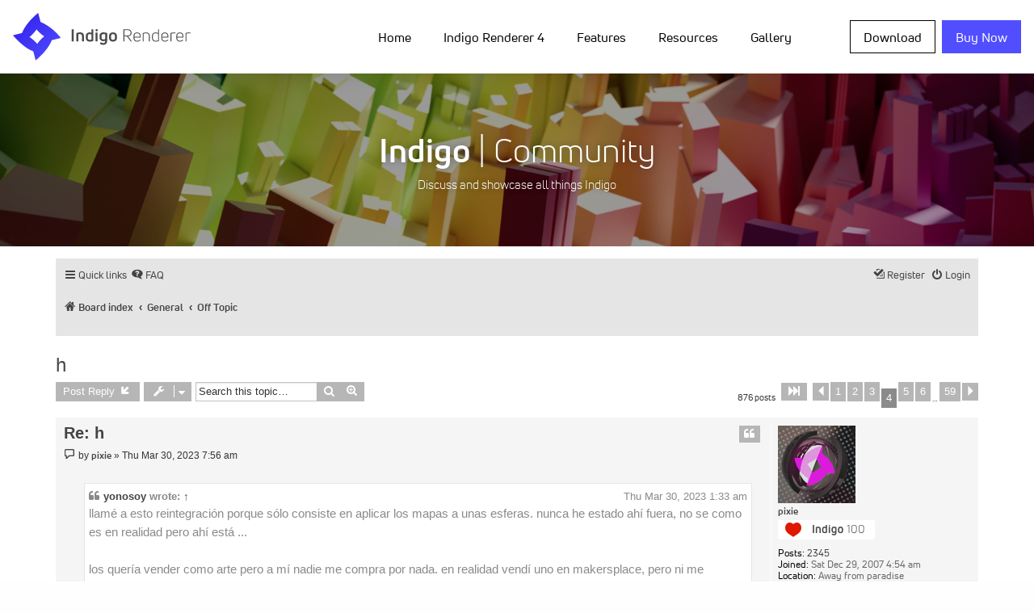

--- FILE ---
content_type: text/html; charset=UTF-8
request_url: https://indigorenderer.com/forum/viewtopic.php?f=6&t=312089&sid=a4acee0c8b4120700bd17ad3fd8d8e11&start=45
body_size: 11081
content:
<!doctype html>
<html class="no-js" lang="en" dir="ltr">
  <head>
    <meta http-equiv="Content-Type" content="text/html; charset=utf-8" />
    <link rel="shortcut icon" href="/favicon.png">
    <meta charset="utf-8">
    <meta http-equiv="x-ua-compatible" content="ie=edge">
    <meta name="viewport" content="width=device-width, initial-scale=1.0">
    
    <title>h - Page 4 - Indigo Renderer Forum</title>
    
	<link rel="alternate" type="application/atom+xml" title="Feed - Indigo Renderer Forum" href="/forum/app.php/feed?sid=997a109e210c33972d64a9eb27521ed3">	<link rel="alternate" type="application/atom+xml" title="Feed - News" href="/forum/app.php/feed/news?sid=997a109e210c33972d64a9eb27521ed3">	<link rel="alternate" type="application/atom+xml" title="Feed - All forums" href="/forum/app.php/feed/forums?sid=997a109e210c33972d64a9eb27521ed3">	<link rel="alternate" type="application/atom+xml" title="Feed - New Topics" href="/forum/app.php/feed/topics?sid=997a109e210c33972d64a9eb27521ed3">	<link rel="alternate" type="application/atom+xml" title="Feed - Active Topics" href="/forum/app.php/feed/topics_active?sid=997a109e210c33972d64a9eb27521ed3">	<link rel="alternate" type="application/atom+xml" title="Feed - Forum - Off Topic" href="/forum/app.php/feed/forum/6?sid=997a109e210c33972d64a9eb27521ed3">	<link rel="alternate" type="application/atom+xml" title="Feed - Topic - h" href="/forum/app.php/feed/topic/312089?sid=997a109e210c33972d64a9eb27521ed3">	
	<link rel="canonical" href="https://indigorenderer.com/forum/viewtopic.php?t=312089&amp;start=45">

<!--
	phpBB style name: proflat
	Based on style:   prosilver (this is the default phpBB3 style)
	Original author:  Tom Beddard ( http://www.subBlue.com/ )
	Modified by:      Mazeltof ( http://www.phpbb-fr.com/customise/db/author/mazeltof/ )
-->
    
    <link type="text/css" rel="stylesheet" media="all" href="/sites/all/modules/google_cse/google_cse.css?i" />
<link type="text/css" rel="stylesheet" media="all" href="/sites/all/themes/foundation/admin.css?i" />
<link type="text/css" rel="stylesheet" media="all" href="/sites/all/themes/foundation/book.css?i" />
<link type="text/css" rel="stylesheet" media="all" href="/sites/all/themes/foundation/image_gallery.css?i" />
<link type="text/css" rel="stylesheet" media="all" href="/sites/all/themes/foundation/UniNeue-Family.css?i" />
<link type="text/css" rel="stylesheet" media="all" href="/sites/all/themes/foundation/css/foundation.css?i" />
<link type="text/css" rel="stylesheet" media="all" href="/sites/all/themes/foundation/css/app.css?i" />

<script type="text/javascript" src="/sites/all/themes/foundation/js/vendor/jquery.js?i"></script>

<link href="./assets/css/font-awesome.min.css?assets_version=5" rel="stylesheet">
<link href="./styles/prosilver_prefixed/theme/stylesheet.css?assets_version=5" rel="stylesheet">
<link href="./styles/proflat_grey/theme/style_proflat.css?assets_version=5" rel="stylesheet">
<link href="./styles/proflat_grey/theme/color_proflat.css?assets_version=5" rel="stylesheet">




<!--[if lte IE 9]>
	<link href="./styles/proflat_grey/theme/tweaks.css?assets_version=5" rel="stylesheet">
<![endif]-->





</head>
<body id="phpbb" class="nojs notouch section-viewtopic ltr ">

    <div data-sticky-container>
      <div class="top-bar-sticky" data-sticky data-sticky-on="large" data-options="marginTop:0;" style="width:100%">
        <!-- MOBILE NAVIGATION -->
      
        <div class="title-bar" data-responsive-toggle="indigo-menu" data-hide-for="large">
          <div class="title-bar-title"><a href="/"><img class="site-logo-mobile" src="/media/logos/Indigo_Renderer_Mobile.svg" onerror="this.src='/media/logos/INDIGO_BLK_WEB.png'" /></a></div>
          <div class="title-bar-right"><button class="menu-icon" type="button" data-toggle="indigo-menu"></button></div>
        </div>
        
        <!-- NAVIGATION -->
        
        <nav class="top-bar" id="indigo-menu">
          <div class="top-bar stacked-for-medium wrap-nav">
            <div class="top-bar-left show-for-large">
              <a href="/"><img class="site-logo-desktop" src="/media/logos/Indigo_Renderer_Desktop.svg" onerror="this.src='/media/logos/INDIGO_WEB.png'" /></a>
            </div>
            
            <div class="top-bar-right">
              <ul class="vertical large-horizontal menu" data-responsive-menu="accordion large-dropdown" data-multi-open="false" data-submenu-toggle="true" data-closing-time="50" data-alignment="left"><li class=""><a href="/photon-photograph" title="Home" class="active">Home</a><ul class="vertical menu nested"><li class=""><a href="/blog" title="">News</a></li>
<li class=""><a href="/featured" title="Featured">Featured</a></li>
<li class=""><a href="/about/sdk" title="Indigo SDK">Indigo SDK</a></li>
<li class=""><a href="/purchase/resellers" title="Resellers">Resellers</a></li>
<li class=""><a href="/presskit" title="Indigo Renderer Press Kit">Press Kit</a></li>
<li class=""><a href="/about/renderfarms" title="Renderfarms">Renderfarms</a></li>
<li class=""><a href="/jobs" title="Jobs">Jobs</a></li>
</ul></li>
<li class=""><a href="/indigo4" title="Indigo Renderer 4">Indigo Renderer 4</a><ul class="vertical menu nested"><li class=""><a href="/indigo-rt-4" title="Indigo RT 4">Indigo RT 4</a></li>
<li class=""><a href="/indigobench" title="">Indigo Benchmark</a></li>
<li class=""><a href="/documentation/cinema4d" title="Cinema 4D Exporter">Indigo for Cinema 4D</a></li>
<li class=""><a href="/sketchup" title="Indigo Renderer - bring your SketchUp ideas to life">Indigo for SketchUp</a></li>
<li class=""><a href="/3dsmax" title="3ds Max Exporter">Indigo for 3ds Max</a></li>
<li class=""><a href="/documentation/blender" title="Blender">Indigo for Blender</a></li>
<li class=""><a href="/revit" title="">Indigo for Revit</a></li>
</ul></li>
<li class=""><a href="/features" title="Features">Features</a><ul class="vertical menu nested"><li class=""><a href="/features/technical" title="">Technical Specs</a></li>
<li class=""><a href="/unbiased-rendering" title="Unbiased rendering">Unbiased rendering</a></li>
<li class=""><a href="/features/section-planes" title="Section planes">Section planes</a></li>
<li class=""><a href="/planet-scale-atmospheric-simulation" title="Sun/Sky System">Sun/Sky System</a></li>
<li class=""><a href="/features/networkmanager" title="Network Manager">Network, Floating Licenses</a></li>
</ul></li>
<li class=""><a href="/support" title="Resources">Resources</a><ul class="vertical menu nested"><li class=""><a href="https://www.indigorenderer.com/forum/" title="">Community</a><ul class="vertical menu nested"><li class=""><a href="https://www.indigorenderer.com/forum/search.php?search_id=active_topics" title="">Active topics</a></li>
<li class=""><a href="https://www.indigorenderer.com/forum/search.php?search_id=unanswered" title="">Unanswered posts</a></li>
<li class=""><a href="https://www.indigorenderer.com/forum/ucp.php?i=pm&amp;folder=inbox" title="">Private messages</a></li>
<li class=""><a href="https://www.indigorenderer.com/forum/ucp.php?i=164" title="">Edit your profile</a></li>
<li class=""><a href="https://www.indigorenderer.com/forum/search.php" title="">Search forum</a></li>
</ul></li>
<li class=""><a href="/documentation/manual" title="Indigo Manual">Manual</a></li>
<li class=""><a href="/faq" title="Frequently Asked Questions">FAQ</a></li>
<li class=""><a href="/contact" title="Contact us">Contact</a></li>
<li class=""><a href="https://www.indigorenderer.com/materials/" title="Materials database - free materials to download and use with Indigo">Materials</a><ul class="vertical menu nested"><li class=""><a href="https://indigorenderer.com/materials/users" title="">Leaderboard</a></li>
<li class=""><a href="https://www.indigorenderer.com/materials/materials/new" title="">Upload a material</a></li>
</ul></li>
<li class=""><a href="/tutorials" title="Tutorials">Tutorials</a></li>
<li class=""><a href="/video-tutorials" title="Video Tutorials">Video Tutorials</a></li>
<li class=""><a href="/community-chat" title="">Community Chat</a></li>
</ul></li>
<li class=""><a href="/image" title="">Gallery</a><ul class="vertical menu nested"><li class=""><a href="http://www.indigorenderer.com/upload-image-terms" title="Submit an image to the Indigo Gallery">Upload image</a></li>
</ul></li>
</ul>            </div>
            
            <div class="top-bar-right">
              <ul class="vertical large-horizontal menu buy-menu">
                <li><a href="/download-indigo-renderer" class="button download">Download</a></li>
                <li><a target="_blank" href="https://store.glaretechnologies.com/" class="button buy-now">Buy Now</a></li>
              </ul>
            </div>
          </div>
        </nav>
      </div>
    </div>
        
    <!-- HERO SECTION  -->
    
    <section class="hero">
      <div class="image-hero">
        <img src="/media/banners/community_banner_6_to_1.jpg" />
        <div id="image-hero-banner" class="image-hero-banner">
          <div id="image-hero-text" class="image-hero-text image-hero-banner-forum text-center">
            <script type="text/javascript">
              var aspect = 6; var height = 0.4; var bannerHeight = Math.max(Math.min($(window).width(), 2560) / aspect * height, 30);
              var text = document.getElementById("image-hero-text");
              text.style.fontSize = (bannerHeight * 0.18) + "px";
            </script>
            <span class="image-hero-text-title"><b>Indigo</b> | Community</span><br/> Discuss and showcase all things Indigo
          </div>
        </div>
      </div>
    </section>
    
    <script type="text/javascript">
    function resizeBannerText() {
      var text = document.getElementById("image-hero-text");
      text.style.fontSize = (text.clientHeight * 0.18) + "px";
    }

    var heroBanner = $("#image-hero-text");
    if ( heroBanner.length ) {
      //$(document).ready(resizeBannerText); // Sizes of elements don't seem to be correct on document ready.
      $(window).resize(resizeBannerText);
    }
    </script>
    
    <!-- MAIN SECTION -->
    
    <section class="main" id="phpbb-content">
      <div id="phpbb-wrap" class="phpbb-wrap">


	<a id="top" class="top-anchor" accesskey="t"></a>
	<div id="page-header">
		<div class="navbar" role="navigation">
	<div class="navbar-container">
	<div class="inner">

	<ul id="nav-main" class="nav-main linklist" role="menubar">

		<li id="quick-links" class="quick-links dropdown-container responsive-menu" data-skip-responsive="true">
			<a href="#" class="dropdown-trigger">
				<i class="icon fa-bars fa-fw" aria-hidden="true"></i><span>Quick links</span>
			</a>
			<div class="dropdown">
				<div class="pointer"><div class="pointer-inner"></div></div>
				<ul class="dropdown-contents" role="menu">
					
											<li class="separator"></li>
																									<li>
								<a href="./search.php?search_id=unanswered&amp;sid=997a109e210c33972d64a9eb27521ed3" role="menuitem">
									<i class="icon fa-file-o fa-fw icon-gray" aria-hidden="true"></i><span>Unanswered topics</span>
								</a>
							</li>
							<li>
								<a href="./search.php?search_id=active_topics&amp;sid=997a109e210c33972d64a9eb27521ed3" role="menuitem">
									<i class="icon fa-file-o fa-fw icon-blue" aria-hidden="true"></i><span>Active topics</span>
								</a>
							</li>
							<li class="separator"></li>
							<li>
								<a href="./search.php?sid=997a109e210c33972d64a9eb27521ed3" role="menuitem">
									<i class="icon fa-search fa-fw" aria-hidden="true"></i><span>Search</span>
								</a>
							</li>
					
											<li class="separator"></li>
																			<li>
								<a href="./memberlist.php?mode=team&amp;sid=997a109e210c33972d64a9eb27521ed3" role="menuitem">
									<i class="icon fa-shield fa-fw" aria-hidden="true"></i><span>The team</span>
								</a>
							</li>
																<li class="separator"></li>

									</ul>
			</div>
		</li>

				<li data-skip-responsive="true">
			<a href="/forum/app.php/help/faq?sid=997a109e210c33972d64a9eb27521ed3" rel="help" title="Frequently Asked Questions" role="menuitem">
				<i class="icon fa-question-circle fa-fw" aria-hidden="true"></i><span>FAQ</span>
			</a>
		</li>
						
			<li class="rightside"  data-skip-responsive="true">
			<a href="./ucp.php?mode=login&amp;sid=997a109e210c33972d64a9eb27521ed3" title="Login" accesskey="x" role="menuitem">
				<i class="icon fa-power-off fa-fw" aria-hidden="true"></i><span>Login</span>
			</a>
		</li>

		<li class="rightside" data-skip-responsive="true">
			<a href="/register" role="menuitem">
				<i class="icon fa-pencil-square-o  fa-fw" aria-hidden="true"></i><span>Register</span>
			</a>
		</li>


						</ul>
	</div>
	</div>
</div>
		<!--<div class="headerbar" role="banner">
		<div class="headerbar-container">
					<div class="inner">

			<div id="site-description" class="site-description">
				<a id="logo" class="logo" href="./index.php?sid=997a109e210c33972d64a9eb27521ed3" title="Board index"><span class="site_logo"></span></a>
				<h1>Indigo Renderer Forum</h1>
				<p></p>
				<p class="skiplink"><a href="#start_here">Skip to content</a></p>
			</div>

									<div id="search-box" class="search-box search-header" role="search">
				<form action="./search.php?sid=997a109e210c33972d64a9eb27521ed3" method="get" id="search">
				<fieldset>
					<input name="keywords" id="keywords" type="search" maxlength="128" title="Search for keywords" class="inputbox search tiny" size="20" value="" placeholder="Search…" />
					<button class="button button-search" type="submit" title="Search">
						<i class="icon fa-search fa-fw" aria-hidden="true"></i><span class="sr-only">Search</span>
					</button>
					<a href="./search.php?sid=997a109e210c33972d64a9eb27521ed3" class="button button-search-end" title="Advanced search">
						<i class="icon fa-cog fa-fw" aria-hidden="true"></i><span class="sr-only">Advanced search</span>
					</a>
					<input type="hidden" name="sid" value="997a109e210c33972d64a9eb27521ed3" />

				</fieldset>
				</form>
			</div>
						
			</div>
					</div>
		</div>-->
	</div>


				<div class="navbar" role="navigation">
	<div class="inner">

	<ul id="nav-breadcrumbs" class="nav-breadcrumbs linklist navlinks" role="menubar">
						<li class="breadcrumbs">
										<span class="crumb"  itemtype="http://data-vocabulary.org/Breadcrumb" itemscope=""><a href="./index.php?sid=997a109e210c33972d64a9eb27521ed3" itemprop="url" accesskey="h" data-navbar-reference="index"><i class="icon fa-home fa-fw"></i><span itemprop="title">Board index</span></a></span>

											<span class="crumb"  itemtype="http://data-vocabulary.org/Breadcrumb" itemscope="" data-forum-id="28"><a href="./viewforum.php?f=28&amp;sid=997a109e210c33972d64a9eb27521ed3" itemprop="url"><span itemprop="title">General</span></a></span>
															<span class="crumb"  itemtype="http://data-vocabulary.org/Breadcrumb" itemscope="" data-forum-id="6"><a href="./viewforum.php?f=6&amp;sid=997a109e210c33972d64a9eb27521ed3" itemprop="url"><span itemprop="title">Off Topic</span></a></span>
												</li>
		
					<li class="rightside responsive-search">
				<a href="./search.php?sid=997a109e210c33972d64a9eb27521ed3" title="View the advanced search options" role="menuitem">
					<i class="icon fa-search fa-fw" aria-hidden="true"></i><span class="sr-only">Search</span>
				</a>
			</li>
		
			</ul>

	</div>
</div>

	
	<a id="start_here" class="anchor"></a>
	<div id="page-body" class="page-body" role="main">
		
		
<h2 class="topic-title"><a href="./viewtopic.php?f=6&amp;t=312089&amp;start=45&amp;sid=997a109e210c33972d64a9eb27521ed3">h</a></h2>
<!-- NOTE: remove the style="display: none" when you want to have the forum description on the topic body -->
<div style="display: none !important;">Discuss stuff not about Indigo.<br /></div>


<div class="action-bar bar-top">
	
			<a href="./posting.php?mode=reply&amp;f=6&amp;t=312089&amp;sid=997a109e210c33972d64a9eb27521ed3" class="button" title="Post a reply">
							<span>Post Reply</span> <i class="icon fa-reply fa-fw" aria-hidden="true"></i>
					</a>
	
			<div class="dropdown-container dropdown-button-control topic-tools">
		<span title="Topic tools" class="button button-secondary dropdown-trigger dropdown-select">
			<i class="icon fa-wrench fa-fw" aria-hidden="true"></i>
			<span class="caret"><i class="icon fa-sort-down fa-fw" aria-hidden="true"></i></span>
		</span>
		<div class="dropdown">
			<div class="pointer"><div class="pointer-inner"></div></div>
			<ul class="dropdown-contents">
																												<li>
					<a href="./viewtopic.php?f=6&amp;t=312089&amp;start=45&amp;sid=997a109e210c33972d64a9eb27521ed3&amp;view=print" title="Print view" accesskey="p">
						<i class="icon fa-print fa-fw" aria-hidden="true"></i><span>Print view</span>
					</a>
				</li>
											</ul>
		</div>
	</div>
	
			<div class="search-box" role="search">
			<form method="get" id="topic-search" action="./search.php?sid=997a109e210c33972d64a9eb27521ed3">
			<fieldset>
				<input class="inputbox search tiny"  type="search" name="keywords" id="search_keywords" size="20" placeholder="Search this topic…" />
				<button class="button button-search" type="submit" title="Search">
					<i class="icon fa-search fa-fw" aria-hidden="true"></i><span class="sr-only">Search</span>
				</button>
				<a href="./search.php?sid=997a109e210c33972d64a9eb27521ed3" class="button button-search-end" title="Advanced search">
					<i class="icon fa-cog fa-fw" aria-hidden="true"></i><span class="sr-only">Advanced search</span>
				</a>
				<input type="hidden" name="t" value="312089" />
<input type="hidden" name="sf" value="msgonly" />
<input type="hidden" name="sid" value="997a109e210c33972d64a9eb27521ed3" />

			</fieldset>
			</form>
		</div>
	
			<div class="phpbb-pagination">
			876 posts
							<ul>
	<li class="dropdown-container dropdown-button-control dropdown-page-jump page-jump">
		<a class="button button-icon-only dropdown-trigger" href="#" title="Click to jump to page…" role="button"><i class="icon fa-level-down" aria-hidden="true"></i><span class="sr-only">Page <strong>4</strong> of <strong>59</strong></span></a>
		<div class="dropdown">
			<div class="pointer"><div class="pointer-inner"></div></div>
			<ul class="dropdown-contents">
				<li>Jump to page:</li>
				<li class="page-jump-form">
					<input type="number" name="page-number" min="1" max="999999" title="Enter the page number you wish to go to" class="inputbox tiny" data-per-page="15" data-base-url=".&#x2F;viewtopic.php&#x3F;f&#x3D;6&amp;amp&#x3B;t&#x3D;312089&amp;amp&#x3B;sid&#x3D;997a109e210c33972d64a9eb27521ed3" data-start-name="start" />
					<input class="button2" value="Go" type="button" />
				</li>
			</ul>
		</div>
	</li>
			<li class="arrow previous"><a class="button button-icon-only" href="./viewtopic.php?f=6&amp;t=312089&amp;sid=997a109e210c33972d64a9eb27521ed3&amp;start=30" rel="prev" role="button"><i class="icon fa-chevron-left fa-fw" aria-hidden="true"></i><span class="sr-only">Previous</span></a></li>
				<li><a class="button" href="./viewtopic.php?f=6&amp;t=312089&amp;sid=997a109e210c33972d64a9eb27521ed3" role="button">1</a></li>
				<li><a class="button" href="./viewtopic.php?f=6&amp;t=312089&amp;sid=997a109e210c33972d64a9eb27521ed3&amp;start=15" role="button">2</a></li>
				<li><a class="button" href="./viewtopic.php?f=6&amp;t=312089&amp;sid=997a109e210c33972d64a9eb27521ed3&amp;start=30" role="button">3</a></li>
			<li class="active"><span>4</span></li>
				<li><a class="button" href="./viewtopic.php?f=6&amp;t=312089&amp;sid=997a109e210c33972d64a9eb27521ed3&amp;start=60" role="button">5</a></li>
				<li><a class="button" href="./viewtopic.php?f=6&amp;t=312089&amp;sid=997a109e210c33972d64a9eb27521ed3&amp;start=75" role="button">6</a></li>
			<li class="ellipsis" role="separator"><span>…</span></li>
				<li><a class="button" href="./viewtopic.php?f=6&amp;t=312089&amp;sid=997a109e210c33972d64a9eb27521ed3&amp;start=870" role="button">59</a></li>
				<li class="arrow next"><a class="button button-icon-only" href="./viewtopic.php?f=6&amp;t=312089&amp;sid=997a109e210c33972d64a9eb27521ed3&amp;start=60" rel="next" role="button"><i class="icon fa-chevron-right fa-fw" aria-hidden="true"></i><span class="sr-only">Next</span></a></li>
	</ul>
					</div>
		</div>




			<div id="p473163" class="post has-profile bg2">
		<div class="inner">
				<dl class="postprofile" id="profile473163">
			<dt class="has-profile-rank has-avatar">
				<div class="avatar-container">
																<a href="./memberlist.php?mode=viewprofile&amp;u=1538&amp;sid=997a109e210c33972d64a9eb27521ed3" class="avatar"><img class="avatar" src="./download/file.php?avatar=1538_1242869737.png" width="96" height="96" alt="User avatar" /></a>														</div>
								<a href="./memberlist.php?mode=viewprofile&amp;u=1538&amp;sid=997a109e210c33972d64a9eb27521ed3" class="username">pixie</a>							</dt>

						<dd class="profile-rank"><img src="./images/ranks/Indigo 100.png" alt="Indigo 100" title="Indigo 100" /></dd>			
		<dd class="profile-posts"><strong>Posts:</strong> <a href="./search.php?author_id=1538&amp;sr=posts&amp;sid=997a109e210c33972d64a9eb27521ed3">2345</a></dd>		<dd class="profile-joined"><strong>Joined:</strong> Sat Dec 29, 2007 4:54 am</dd>		
		
																<dd class="profile-custom-field profile-phpbb_location"><strong>Location:</strong> Away from paradise</dd>
												<dd class="profile-custom-field profile-indigo_tdpackage"><strong>3D Software:</strong> Cinema 4D</dd>
							
							<dd class="profile-contact">
				<strong>Contact:</strong>
				<div class="dropdown-container dropdown-left">
					<a href="#" class="dropdown-trigger" title="Contact pixie">
						<i class="icon fa-commenting-o fa-fw icon-lg" aria-hidden="true"></i><span class="sr-only">Contact pixie</span>
					</a>
					<div class="dropdown">
						<div class="pointer"><div class="pointer-inner"></div></div>
						<div class="dropdown-contents contact-icons">
																																								<div>
																	<a href="http://nunovasco.prtg.eu/" title="Website" class="last-cell">
										<span class="contact-icon phpbb_website-icon">Website</span>
									</a>
																	</div>
																					</div>
					</div>
				</div>
			</dd>
				
		</dl>

		<div class="postbody">
						<div id="post_content473163">

						<h3 class="first"><a href="#p473163">Re: h</a></h3>

													<ul class="post-buttons">
																																									<li>
							<a href="./posting.php?mode=quote&amp;f=6&amp;p=473163&amp;sid=997a109e210c33972d64a9eb27521ed3" title="Reply with quote" class="button button-icon-only">
								<i class="icon fa-quote-left fa-fw" aria-hidden="true"></i><span class="sr-only">Quote</span>
							</a>
						</li>
														</ul>
							
						<p class="author">
									<a class="unread" href="./viewtopic.php?p=473163&amp;sid=997a109e210c33972d64a9eb27521ed3#p473163" title="Post">
						<i class="icon fa-file fa-fw icon-lightgray icon-md" aria-hidden="true"></i><span class="sr-only">Post</span>
					</a>
								<span class="responsive-hide">by <strong><a href="./memberlist.php?mode=viewprofile&amp;u=1538&amp;sid=997a109e210c33972d64a9eb27521ed3" class="username">pixie</a></strong> &raquo; </span>Thu Mar 30, 2023 7:56 am
			</p>
			
			
			
			<div class="content"><blockquote><div><cite><a href="./memberlist.php?mode=viewprofile&amp;u=108538&amp;sid=997a109e210c33972d64a9eb27521ed3">yonosoy</a> wrote: <a href="./viewtopic.php?p=473152&amp;sid=997a109e210c33972d64a9eb27521ed3#p473152" data-post-id="473152" onclick="if(document.getElementById(hash.substr(1)))href=hash">↑</a><div class="responsive-hide">Thu Mar 30, 2023 1:33 am</div></cite>
llamé a esto reintegración porque sólo consiste en aplicar los mapas a unas esferas. nunca he estado ahí fuera, no se como es en realidad pero ahí está ...<br>
<br>
los quería vender como arte pero a mí nadie me compra por nada. en realidad vendí uno en makersplace, pero ni me acuerdo. realicé el mejor viaje de mi vida con el dinero, diez días en el mejor cielo posible. precioso, quiero repetir pronto...
</div></blockquote>

Amazing the moon detail!</div>

			
									
									
						</div>

		</div>

				<div class="back2top">
						<a href="#top" class="top" title="Top">
				<i class="icon fa-chevron-circle-up fa-fw icon-gray" aria-hidden="true"></i>
				<span class="sr-only">Top</span>
			</a>
					</div>
		
		</div>
	</div>

	<hr class="divider" />
				<div id="p473165" class="post has-profile bg1">
		<div class="inner">
				<dl class="postprofile" id="profile473165">
			<dt class="no-profile-rank no-avatar">
				<div class="avatar-container">
																			</div>
								<a href="./memberlist.php?mode=viewprofile&amp;u=108538&amp;sid=997a109e210c33972d64a9eb27521ed3" class="username">yonosoy</a>							</dt>

									
		<dd class="profile-posts"><strong>Posts:</strong> <a href="./search.php?author_id=108538&amp;sr=posts&amp;sid=997a109e210c33972d64a9eb27521ed3">3439</a></dd>		<dd class="profile-joined"><strong>Joined:</strong> Sat Dec 01, 2012 9:45 pm</dd>		
		
											<dd class="profile-custom-field profile-phpbb_location"><strong>Location:</strong> Heaven</dd>
							
						
		</dl>

		<div class="postbody">
						<div id="post_content473165">

						<h3 ><a href="#p473165">Re: h</a></h3>

													<ul class="post-buttons">
																																									<li>
							<a href="./posting.php?mode=quote&amp;f=6&amp;p=473165&amp;sid=997a109e210c33972d64a9eb27521ed3" title="Reply with quote" class="button button-icon-only">
								<i class="icon fa-quote-left fa-fw" aria-hidden="true"></i><span class="sr-only">Quote</span>
							</a>
						</li>
														</ul>
							
						<p class="author">
									<a class="unread" href="./viewtopic.php?p=473165&amp;sid=997a109e210c33972d64a9eb27521ed3#p473165" title="Post">
						<i class="icon fa-file fa-fw icon-lightgray icon-md" aria-hidden="true"></i><span class="sr-only">Post</span>
					</a>
								<span class="responsive-hide">by <strong><a href="./memberlist.php?mode=viewprofile&amp;u=108538&amp;sid=997a109e210c33972d64a9eb27521ed3" class="username">yonosoy</a></strong> &raquo; </span>Thu Mar 30, 2023 10:27 am
			</p>
			
			
			
			<div class="content">.</div>

			
													<div class="notice">
					Last edited by <a href="./memberlist.php?mode=viewprofile&amp;u=108538&amp;sid=997a109e210c33972d64a9eb27521ed3" class="username">yonosoy</a> on Thu Nov 06, 2025 7:45 am, edited 1 time in total.
									</div>
			
									<div id="sig473165" class="signature"><span style="font-size: 80%; line-height: normal">"... nor 0.2 galaxys, nor 0.8 little chikens ..."</span></div>
						</div>

		</div>

				<div class="back2top">
						<a href="#top" class="top" title="Top">
				<i class="icon fa-chevron-circle-up fa-fw icon-gray" aria-hidden="true"></i>
				<span class="sr-only">Top</span>
			</a>
					</div>
		
		</div>
	</div>

	<hr class="divider" />
				<div id="p473166" class="post has-profile bg2">
		<div class="inner">
				<dl class="postprofile" id="profile473166">
			<dt class="no-profile-rank no-avatar">
				<div class="avatar-container">
																			</div>
								<a href="./memberlist.php?mode=viewprofile&amp;u=108538&amp;sid=997a109e210c33972d64a9eb27521ed3" class="username">yonosoy</a>							</dt>

									
		<dd class="profile-posts"><strong>Posts:</strong> <a href="./search.php?author_id=108538&amp;sr=posts&amp;sid=997a109e210c33972d64a9eb27521ed3">3439</a></dd>		<dd class="profile-joined"><strong>Joined:</strong> Sat Dec 01, 2012 9:45 pm</dd>		
		
											<dd class="profile-custom-field profile-phpbb_location"><strong>Location:</strong> Heaven</dd>
							
						
		</dl>

		<div class="postbody">
						<div id="post_content473166">

						<h3 ><a href="#p473166">Re: h</a></h3>

													<ul class="post-buttons">
																																									<li>
							<a href="./posting.php?mode=quote&amp;f=6&amp;p=473166&amp;sid=997a109e210c33972d64a9eb27521ed3" title="Reply with quote" class="button button-icon-only">
								<i class="icon fa-quote-left fa-fw" aria-hidden="true"></i><span class="sr-only">Quote</span>
							</a>
						</li>
														</ul>
							
						<p class="author">
									<a class="unread" href="./viewtopic.php?p=473166&amp;sid=997a109e210c33972d64a9eb27521ed3#p473166" title="Post">
						<i class="icon fa-file fa-fw icon-lightgray icon-md" aria-hidden="true"></i><span class="sr-only">Post</span>
					</a>
								<span class="responsive-hide">by <strong><a href="./memberlist.php?mode=viewprofile&amp;u=108538&amp;sid=997a109e210c33972d64a9eb27521ed3" class="username">yonosoy</a></strong> &raquo; </span>Thu Mar 30, 2023 10:35 am
			</p>
			
			
			
			<div class="content">.</div>

			
													<div class="notice">
					Last edited by <a href="./memberlist.php?mode=viewprofile&amp;u=108538&amp;sid=997a109e210c33972d64a9eb27521ed3" class="username">yonosoy</a> on Thu Nov 06, 2025 7:45 am, edited 1 time in total.
									</div>
			
									<div id="sig473166" class="signature"><span style="font-size: 80%; line-height: normal">"... nor 0.2 galaxys, nor 0.8 little chikens ..."</span></div>
						</div>

		</div>

				<div class="back2top">
						<a href="#top" class="top" title="Top">
				<i class="icon fa-chevron-circle-up fa-fw icon-gray" aria-hidden="true"></i>
				<span class="sr-only">Top</span>
			</a>
					</div>
		
		</div>
	</div>

	<hr class="divider" />
				<div id="p473167" class="post has-profile bg1">
		<div class="inner">
				<dl class="postprofile" id="profile473167">
			<dt class="no-profile-rank no-avatar">
				<div class="avatar-container">
																			</div>
								<a href="./memberlist.php?mode=viewprofile&amp;u=108538&amp;sid=997a109e210c33972d64a9eb27521ed3" class="username">yonosoy</a>							</dt>

									
		<dd class="profile-posts"><strong>Posts:</strong> <a href="./search.php?author_id=108538&amp;sr=posts&amp;sid=997a109e210c33972d64a9eb27521ed3">3439</a></dd>		<dd class="profile-joined"><strong>Joined:</strong> Sat Dec 01, 2012 9:45 pm</dd>		
		
											<dd class="profile-custom-field profile-phpbb_location"><strong>Location:</strong> Heaven</dd>
							
						
		</dl>

		<div class="postbody">
						<div id="post_content473167">

						<h3 ><a href="#p473167">Re: h</a></h3>

													<ul class="post-buttons">
																																									<li>
							<a href="./posting.php?mode=quote&amp;f=6&amp;p=473167&amp;sid=997a109e210c33972d64a9eb27521ed3" title="Reply with quote" class="button button-icon-only">
								<i class="icon fa-quote-left fa-fw" aria-hidden="true"></i><span class="sr-only">Quote</span>
							</a>
						</li>
														</ul>
							
						<p class="author">
									<a class="unread" href="./viewtopic.php?p=473167&amp;sid=997a109e210c33972d64a9eb27521ed3#p473167" title="Post">
						<i class="icon fa-file fa-fw icon-lightgray icon-md" aria-hidden="true"></i><span class="sr-only">Post</span>
					</a>
								<span class="responsive-hide">by <strong><a href="./memberlist.php?mode=viewprofile&amp;u=108538&amp;sid=997a109e210c33972d64a9eb27521ed3" class="username">yonosoy</a></strong> &raquo; </span>Thu Mar 30, 2023 10:37 am
			</p>
			
			
			
			<div class="content">.</div>

			
													<div class="notice">
					Last edited by <a href="./memberlist.php?mode=viewprofile&amp;u=108538&amp;sid=997a109e210c33972d64a9eb27521ed3" class="username">yonosoy</a> on Thu Nov 06, 2025 7:45 am, edited 1 time in total.
									</div>
			
									<div id="sig473167" class="signature"><span style="font-size: 80%; line-height: normal">"... nor 0.2 galaxys, nor 0.8 little chikens ..."</span></div>
						</div>

		</div>

				<div class="back2top">
						<a href="#top" class="top" title="Top">
				<i class="icon fa-chevron-circle-up fa-fw icon-gray" aria-hidden="true"></i>
				<span class="sr-only">Top</span>
			</a>
					</div>
		
		</div>
	</div>

	<hr class="divider" />
				<div id="p473168" class="post has-profile bg2">
		<div class="inner">
				<dl class="postprofile" id="profile473168">
			<dt class="no-profile-rank no-avatar">
				<div class="avatar-container">
																			</div>
								<a href="./memberlist.php?mode=viewprofile&amp;u=108538&amp;sid=997a109e210c33972d64a9eb27521ed3" class="username">yonosoy</a>							</dt>

									
		<dd class="profile-posts"><strong>Posts:</strong> <a href="./search.php?author_id=108538&amp;sr=posts&amp;sid=997a109e210c33972d64a9eb27521ed3">3439</a></dd>		<dd class="profile-joined"><strong>Joined:</strong> Sat Dec 01, 2012 9:45 pm</dd>		
		
											<dd class="profile-custom-field profile-phpbb_location"><strong>Location:</strong> Heaven</dd>
							
						
		</dl>

		<div class="postbody">
						<div id="post_content473168">

						<h3 ><a href="#p473168">Re: h</a></h3>

													<ul class="post-buttons">
																																									<li>
							<a href="./posting.php?mode=quote&amp;f=6&amp;p=473168&amp;sid=997a109e210c33972d64a9eb27521ed3" title="Reply with quote" class="button button-icon-only">
								<i class="icon fa-quote-left fa-fw" aria-hidden="true"></i><span class="sr-only">Quote</span>
							</a>
						</li>
														</ul>
							
						<p class="author">
									<a class="unread" href="./viewtopic.php?p=473168&amp;sid=997a109e210c33972d64a9eb27521ed3#p473168" title="Post">
						<i class="icon fa-file fa-fw icon-lightgray icon-md" aria-hidden="true"></i><span class="sr-only">Post</span>
					</a>
								<span class="responsive-hide">by <strong><a href="./memberlist.php?mode=viewprofile&amp;u=108538&amp;sid=997a109e210c33972d64a9eb27521ed3" class="username">yonosoy</a></strong> &raquo; </span>Thu Mar 30, 2023 10:43 am
			</p>
			
			
			
			<div class="content">.</div>

			
													<div class="notice">
					Last edited by <a href="./memberlist.php?mode=viewprofile&amp;u=108538&amp;sid=997a109e210c33972d64a9eb27521ed3" class="username">yonosoy</a> on Thu Nov 06, 2025 7:44 am, edited 1 time in total.
									</div>
			
									<div id="sig473168" class="signature"><span style="font-size: 80%; line-height: normal">"... nor 0.2 galaxys, nor 0.8 little chikens ..."</span></div>
						</div>

		</div>

				<div class="back2top">
						<a href="#top" class="top" title="Top">
				<i class="icon fa-chevron-circle-up fa-fw icon-gray" aria-hidden="true"></i>
				<span class="sr-only">Top</span>
			</a>
					</div>
		
		</div>
	</div>

	<hr class="divider" />
				<div id="p473169" class="post has-profile bg1">
		<div class="inner">
				<dl class="postprofile" id="profile473169">
			<dt class="no-profile-rank no-avatar">
				<div class="avatar-container">
																			</div>
								<a href="./memberlist.php?mode=viewprofile&amp;u=108538&amp;sid=997a109e210c33972d64a9eb27521ed3" class="username">yonosoy</a>							</dt>

									
		<dd class="profile-posts"><strong>Posts:</strong> <a href="./search.php?author_id=108538&amp;sr=posts&amp;sid=997a109e210c33972d64a9eb27521ed3">3439</a></dd>		<dd class="profile-joined"><strong>Joined:</strong> Sat Dec 01, 2012 9:45 pm</dd>		
		
											<dd class="profile-custom-field profile-phpbb_location"><strong>Location:</strong> Heaven</dd>
							
						
		</dl>

		<div class="postbody">
						<div id="post_content473169">

						<h3 ><a href="#p473169">Re: h</a></h3>

													<ul class="post-buttons">
																																									<li>
							<a href="./posting.php?mode=quote&amp;f=6&amp;p=473169&amp;sid=997a109e210c33972d64a9eb27521ed3" title="Reply with quote" class="button button-icon-only">
								<i class="icon fa-quote-left fa-fw" aria-hidden="true"></i><span class="sr-only">Quote</span>
							</a>
						</li>
														</ul>
							
						<p class="author">
									<a class="unread" href="./viewtopic.php?p=473169&amp;sid=997a109e210c33972d64a9eb27521ed3#p473169" title="Post">
						<i class="icon fa-file fa-fw icon-lightgray icon-md" aria-hidden="true"></i><span class="sr-only">Post</span>
					</a>
								<span class="responsive-hide">by <strong><a href="./memberlist.php?mode=viewprofile&amp;u=108538&amp;sid=997a109e210c33972d64a9eb27521ed3" class="username">yonosoy</a></strong> &raquo; </span>Thu Mar 30, 2023 10:45 am
			</p>
			
			
			
			<div class="content">.</div>

			
													<div class="notice">
					Last edited by <a href="./memberlist.php?mode=viewprofile&amp;u=108538&amp;sid=997a109e210c33972d64a9eb27521ed3" class="username">yonosoy</a> on Thu Nov 06, 2025 7:44 am, edited 1 time in total.
									</div>
			
									<div id="sig473169" class="signature"><span style="font-size: 80%; line-height: normal">"... nor 0.2 galaxys, nor 0.8 little chikens ..."</span></div>
						</div>

		</div>

				<div class="back2top">
						<a href="#top" class="top" title="Top">
				<i class="icon fa-chevron-circle-up fa-fw icon-gray" aria-hidden="true"></i>
				<span class="sr-only">Top</span>
			</a>
					</div>
		
		</div>
	</div>

	<hr class="divider" />
				<div id="p473170" class="post has-profile bg2">
		<div class="inner">
				<dl class="postprofile" id="profile473170">
			<dt class="no-profile-rank no-avatar">
				<div class="avatar-container">
																			</div>
								<a href="./memberlist.php?mode=viewprofile&amp;u=108538&amp;sid=997a109e210c33972d64a9eb27521ed3" class="username">yonosoy</a>							</dt>

									
		<dd class="profile-posts"><strong>Posts:</strong> <a href="./search.php?author_id=108538&amp;sr=posts&amp;sid=997a109e210c33972d64a9eb27521ed3">3439</a></dd>		<dd class="profile-joined"><strong>Joined:</strong> Sat Dec 01, 2012 9:45 pm</dd>		
		
											<dd class="profile-custom-field profile-phpbb_location"><strong>Location:</strong> Heaven</dd>
							
						
		</dl>

		<div class="postbody">
						<div id="post_content473170">

						<h3 ><a href="#p473170">Re: h</a></h3>

													<ul class="post-buttons">
																																									<li>
							<a href="./posting.php?mode=quote&amp;f=6&amp;p=473170&amp;sid=997a109e210c33972d64a9eb27521ed3" title="Reply with quote" class="button button-icon-only">
								<i class="icon fa-quote-left fa-fw" aria-hidden="true"></i><span class="sr-only">Quote</span>
							</a>
						</li>
														</ul>
							
						<p class="author">
									<a class="unread" href="./viewtopic.php?p=473170&amp;sid=997a109e210c33972d64a9eb27521ed3#p473170" title="Post">
						<i class="icon fa-file fa-fw icon-lightgray icon-md" aria-hidden="true"></i><span class="sr-only">Post</span>
					</a>
								<span class="responsive-hide">by <strong><a href="./memberlist.php?mode=viewprofile&amp;u=108538&amp;sid=997a109e210c33972d64a9eb27521ed3" class="username">yonosoy</a></strong> &raquo; </span>Thu Mar 30, 2023 11:10 am
			</p>
			
			
			
			<div class="content">.</div>

			
													<div class="notice">
					Last edited by <a href="./memberlist.php?mode=viewprofile&amp;u=108538&amp;sid=997a109e210c33972d64a9eb27521ed3" class="username">yonosoy</a> on Thu Nov 06, 2025 7:44 am, edited 1 time in total.
									</div>
			
									<div id="sig473170" class="signature"><span style="font-size: 80%; line-height: normal">"... nor 0.2 galaxys, nor 0.8 little chikens ..."</span></div>
						</div>

		</div>

				<div class="back2top">
						<a href="#top" class="top" title="Top">
				<i class="icon fa-chevron-circle-up fa-fw icon-gray" aria-hidden="true"></i>
				<span class="sr-only">Top</span>
			</a>
					</div>
		
		</div>
	</div>

	<hr class="divider" />
				<div id="p473171" class="post has-profile bg1">
		<div class="inner">
				<dl class="postprofile" id="profile473171">
			<dt class="no-profile-rank no-avatar">
				<div class="avatar-container">
																			</div>
								<a href="./memberlist.php?mode=viewprofile&amp;u=108538&amp;sid=997a109e210c33972d64a9eb27521ed3" class="username">yonosoy</a>							</dt>

									
		<dd class="profile-posts"><strong>Posts:</strong> <a href="./search.php?author_id=108538&amp;sr=posts&amp;sid=997a109e210c33972d64a9eb27521ed3">3439</a></dd>		<dd class="profile-joined"><strong>Joined:</strong> Sat Dec 01, 2012 9:45 pm</dd>		
		
											<dd class="profile-custom-field profile-phpbb_location"><strong>Location:</strong> Heaven</dd>
							
						
		</dl>

		<div class="postbody">
						<div id="post_content473171">

						<h3 ><a href="#p473171">Re: h</a></h3>

													<ul class="post-buttons">
																																									<li>
							<a href="./posting.php?mode=quote&amp;f=6&amp;p=473171&amp;sid=997a109e210c33972d64a9eb27521ed3" title="Reply with quote" class="button button-icon-only">
								<i class="icon fa-quote-left fa-fw" aria-hidden="true"></i><span class="sr-only">Quote</span>
							</a>
						</li>
														</ul>
							
						<p class="author">
									<a class="unread" href="./viewtopic.php?p=473171&amp;sid=997a109e210c33972d64a9eb27521ed3#p473171" title="Post">
						<i class="icon fa-file fa-fw icon-lightgray icon-md" aria-hidden="true"></i><span class="sr-only">Post</span>
					</a>
								<span class="responsive-hide">by <strong><a href="./memberlist.php?mode=viewprofile&amp;u=108538&amp;sid=997a109e210c33972d64a9eb27521ed3" class="username">yonosoy</a></strong> &raquo; </span>Thu Mar 30, 2023 11:21 am
			</p>
			
			
			
			<div class="content">.</div>

			
													<div class="notice">
					Last edited by <a href="./memberlist.php?mode=viewprofile&amp;u=108538&amp;sid=997a109e210c33972d64a9eb27521ed3" class="username">yonosoy</a> on Thu Nov 06, 2025 7:44 am, edited 1 time in total.
									</div>
			
									<div id="sig473171" class="signature"><span style="font-size: 80%; line-height: normal">"... nor 0.2 galaxys, nor 0.8 little chikens ..."</span></div>
						</div>

		</div>

				<div class="back2top">
						<a href="#top" class="top" title="Top">
				<i class="icon fa-chevron-circle-up fa-fw icon-gray" aria-hidden="true"></i>
				<span class="sr-only">Top</span>
			</a>
					</div>
		
		</div>
	</div>

	<hr class="divider" />
				<div id="p473172" class="post has-profile bg2">
		<div class="inner">
				<dl class="postprofile" id="profile473172">
			<dt class="no-profile-rank no-avatar">
				<div class="avatar-container">
																			</div>
								<a href="./memberlist.php?mode=viewprofile&amp;u=108538&amp;sid=997a109e210c33972d64a9eb27521ed3" class="username">yonosoy</a>							</dt>

									
		<dd class="profile-posts"><strong>Posts:</strong> <a href="./search.php?author_id=108538&amp;sr=posts&amp;sid=997a109e210c33972d64a9eb27521ed3">3439</a></dd>		<dd class="profile-joined"><strong>Joined:</strong> Sat Dec 01, 2012 9:45 pm</dd>		
		
											<dd class="profile-custom-field profile-phpbb_location"><strong>Location:</strong> Heaven</dd>
							
						
		</dl>

		<div class="postbody">
						<div id="post_content473172">

						<h3 ><a href="#p473172">Re: h</a></h3>

													<ul class="post-buttons">
																																									<li>
							<a href="./posting.php?mode=quote&amp;f=6&amp;p=473172&amp;sid=997a109e210c33972d64a9eb27521ed3" title="Reply with quote" class="button button-icon-only">
								<i class="icon fa-quote-left fa-fw" aria-hidden="true"></i><span class="sr-only">Quote</span>
							</a>
						</li>
														</ul>
							
						<p class="author">
									<a class="unread" href="./viewtopic.php?p=473172&amp;sid=997a109e210c33972d64a9eb27521ed3#p473172" title="Post">
						<i class="icon fa-file fa-fw icon-lightgray icon-md" aria-hidden="true"></i><span class="sr-only">Post</span>
					</a>
								<span class="responsive-hide">by <strong><a href="./memberlist.php?mode=viewprofile&amp;u=108538&amp;sid=997a109e210c33972d64a9eb27521ed3" class="username">yonosoy</a></strong> &raquo; </span>Thu Mar 30, 2023 11:33 am
			</p>
			
			
			
			<div class="content">.</div>

			
													<div class="notice">
					Last edited by <a href="./memberlist.php?mode=viewprofile&amp;u=108538&amp;sid=997a109e210c33972d64a9eb27521ed3" class="username">yonosoy</a> on Thu Nov 06, 2025 7:44 am, edited 1 time in total.
									</div>
			
									<div id="sig473172" class="signature"><span style="font-size: 80%; line-height: normal">"... nor 0.2 galaxys, nor 0.8 little chikens ..."</span></div>
						</div>

		</div>

				<div class="back2top">
						<a href="#top" class="top" title="Top">
				<i class="icon fa-chevron-circle-up fa-fw icon-gray" aria-hidden="true"></i>
				<span class="sr-only">Top</span>
			</a>
					</div>
		
		</div>
	</div>

	<hr class="divider" />
				<div id="p473173" class="post has-profile bg1">
		<div class="inner">
				<dl class="postprofile" id="profile473173">
			<dt class="no-profile-rank no-avatar">
				<div class="avatar-container">
																			</div>
								<a href="./memberlist.php?mode=viewprofile&amp;u=108538&amp;sid=997a109e210c33972d64a9eb27521ed3" class="username">yonosoy</a>							</dt>

									
		<dd class="profile-posts"><strong>Posts:</strong> <a href="./search.php?author_id=108538&amp;sr=posts&amp;sid=997a109e210c33972d64a9eb27521ed3">3439</a></dd>		<dd class="profile-joined"><strong>Joined:</strong> Sat Dec 01, 2012 9:45 pm</dd>		
		
											<dd class="profile-custom-field profile-phpbb_location"><strong>Location:</strong> Heaven</dd>
							
						
		</dl>

		<div class="postbody">
						<div id="post_content473173">

						<h3 ><a href="#p473173">Re: h</a></h3>

													<ul class="post-buttons">
																																									<li>
							<a href="./posting.php?mode=quote&amp;f=6&amp;p=473173&amp;sid=997a109e210c33972d64a9eb27521ed3" title="Reply with quote" class="button button-icon-only">
								<i class="icon fa-quote-left fa-fw" aria-hidden="true"></i><span class="sr-only">Quote</span>
							</a>
						</li>
														</ul>
							
						<p class="author">
									<a class="unread" href="./viewtopic.php?p=473173&amp;sid=997a109e210c33972d64a9eb27521ed3#p473173" title="Post">
						<i class="icon fa-file fa-fw icon-lightgray icon-md" aria-hidden="true"></i><span class="sr-only">Post</span>
					</a>
								<span class="responsive-hide">by <strong><a href="./memberlist.php?mode=viewprofile&amp;u=108538&amp;sid=997a109e210c33972d64a9eb27521ed3" class="username">yonosoy</a></strong> &raquo; </span>Thu Mar 30, 2023 11:33 am
			</p>
			
			
			
			<div class="content">.</div>

			
													<div class="notice">
					Last edited by <a href="./memberlist.php?mode=viewprofile&amp;u=108538&amp;sid=997a109e210c33972d64a9eb27521ed3" class="username">yonosoy</a> on Thu Nov 06, 2025 7:44 am, edited 1 time in total.
									</div>
			
									<div id="sig473173" class="signature"><span style="font-size: 80%; line-height: normal">"... nor 0.2 galaxys, nor 0.8 little chikens ..."</span></div>
						</div>

		</div>

				<div class="back2top">
						<a href="#top" class="top" title="Top">
				<i class="icon fa-chevron-circle-up fa-fw icon-gray" aria-hidden="true"></i>
				<span class="sr-only">Top</span>
			</a>
					</div>
		
		</div>
	</div>

	<hr class="divider" />
				<div id="p473174" class="post has-profile bg2">
		<div class="inner">
				<dl class="postprofile" id="profile473174">
			<dt class="no-profile-rank no-avatar">
				<div class="avatar-container">
																			</div>
								<a href="./memberlist.php?mode=viewprofile&amp;u=108538&amp;sid=997a109e210c33972d64a9eb27521ed3" class="username">yonosoy</a>							</dt>

									
		<dd class="profile-posts"><strong>Posts:</strong> <a href="./search.php?author_id=108538&amp;sr=posts&amp;sid=997a109e210c33972d64a9eb27521ed3">3439</a></dd>		<dd class="profile-joined"><strong>Joined:</strong> Sat Dec 01, 2012 9:45 pm</dd>		
		
											<dd class="profile-custom-field profile-phpbb_location"><strong>Location:</strong> Heaven</dd>
							
						
		</dl>

		<div class="postbody">
						<div id="post_content473174">

						<h3 ><a href="#p473174">Re: h</a></h3>

													<ul class="post-buttons">
																																									<li>
							<a href="./posting.php?mode=quote&amp;f=6&amp;p=473174&amp;sid=997a109e210c33972d64a9eb27521ed3" title="Reply with quote" class="button button-icon-only">
								<i class="icon fa-quote-left fa-fw" aria-hidden="true"></i><span class="sr-only">Quote</span>
							</a>
						</li>
														</ul>
							
						<p class="author">
									<a class="unread" href="./viewtopic.php?p=473174&amp;sid=997a109e210c33972d64a9eb27521ed3#p473174" title="Post">
						<i class="icon fa-file fa-fw icon-lightgray icon-md" aria-hidden="true"></i><span class="sr-only">Post</span>
					</a>
								<span class="responsive-hide">by <strong><a href="./memberlist.php?mode=viewprofile&amp;u=108538&amp;sid=997a109e210c33972d64a9eb27521ed3" class="username">yonosoy</a></strong> &raquo; </span>Thu Mar 30, 2023 11:35 am
			</p>
			
			
			
			<div class="content">.</div>

			
													<div class="notice">
					Last edited by <a href="./memberlist.php?mode=viewprofile&amp;u=108538&amp;sid=997a109e210c33972d64a9eb27521ed3" class="username">yonosoy</a> on Thu Nov 06, 2025 7:44 am, edited 1 time in total.
									</div>
			
									<div id="sig473174" class="signature"><span style="font-size: 80%; line-height: normal">"... nor 0.2 galaxys, nor 0.8 little chikens ..."</span></div>
						</div>

		</div>

				<div class="back2top">
						<a href="#top" class="top" title="Top">
				<i class="icon fa-chevron-circle-up fa-fw icon-gray" aria-hidden="true"></i>
				<span class="sr-only">Top</span>
			</a>
					</div>
		
		</div>
	</div>

	<hr class="divider" />
				<div id="p473175" class="post has-profile bg1">
		<div class="inner">
				<dl class="postprofile" id="profile473175">
			<dt class="no-profile-rank no-avatar">
				<div class="avatar-container">
																			</div>
								<a href="./memberlist.php?mode=viewprofile&amp;u=108538&amp;sid=997a109e210c33972d64a9eb27521ed3" class="username">yonosoy</a>							</dt>

									
		<dd class="profile-posts"><strong>Posts:</strong> <a href="./search.php?author_id=108538&amp;sr=posts&amp;sid=997a109e210c33972d64a9eb27521ed3">3439</a></dd>		<dd class="profile-joined"><strong>Joined:</strong> Sat Dec 01, 2012 9:45 pm</dd>		
		
											<dd class="profile-custom-field profile-phpbb_location"><strong>Location:</strong> Heaven</dd>
							
						
		</dl>

		<div class="postbody">
						<div id="post_content473175">

						<h3 ><a href="#p473175">Re: h</a></h3>

													<ul class="post-buttons">
																																									<li>
							<a href="./posting.php?mode=quote&amp;f=6&amp;p=473175&amp;sid=997a109e210c33972d64a9eb27521ed3" title="Reply with quote" class="button button-icon-only">
								<i class="icon fa-quote-left fa-fw" aria-hidden="true"></i><span class="sr-only">Quote</span>
							</a>
						</li>
														</ul>
							
						<p class="author">
									<a class="unread" href="./viewtopic.php?p=473175&amp;sid=997a109e210c33972d64a9eb27521ed3#p473175" title="Post">
						<i class="icon fa-file fa-fw icon-lightgray icon-md" aria-hidden="true"></i><span class="sr-only">Post</span>
					</a>
								<span class="responsive-hide">by <strong><a href="./memberlist.php?mode=viewprofile&amp;u=108538&amp;sid=997a109e210c33972d64a9eb27521ed3" class="username">yonosoy</a></strong> &raquo; </span>Thu Mar 30, 2023 11:51 am
			</p>
			
			
			
			<div class="content">.</div>

			
													<div class="notice">
					Last edited by <a href="./memberlist.php?mode=viewprofile&amp;u=108538&amp;sid=997a109e210c33972d64a9eb27521ed3" class="username">yonosoy</a> on Thu Nov 06, 2025 7:43 am, edited 3 times in total.
									</div>
			
									<div id="sig473175" class="signature"><span style="font-size: 80%; line-height: normal">"... nor 0.2 galaxys, nor 0.8 little chikens ..."</span></div>
						</div>

		</div>

				<div class="back2top">
						<a href="#top" class="top" title="Top">
				<i class="icon fa-chevron-circle-up fa-fw icon-gray" aria-hidden="true"></i>
				<span class="sr-only">Top</span>
			</a>
					</div>
		
		</div>
	</div>

	<hr class="divider" />
				<div id="p473176" class="post has-profile bg2">
		<div class="inner">
				<dl class="postprofile" id="profile473176">
			<dt class="no-profile-rank no-avatar">
				<div class="avatar-container">
																			</div>
								<a href="./memberlist.php?mode=viewprofile&amp;u=108538&amp;sid=997a109e210c33972d64a9eb27521ed3" class="username">yonosoy</a>							</dt>

									
		<dd class="profile-posts"><strong>Posts:</strong> <a href="./search.php?author_id=108538&amp;sr=posts&amp;sid=997a109e210c33972d64a9eb27521ed3">3439</a></dd>		<dd class="profile-joined"><strong>Joined:</strong> Sat Dec 01, 2012 9:45 pm</dd>		
		
											<dd class="profile-custom-field profile-phpbb_location"><strong>Location:</strong> Heaven</dd>
							
						
		</dl>

		<div class="postbody">
						<div id="post_content473176">

						<h3 ><a href="#p473176">Re: h</a></h3>

													<ul class="post-buttons">
																																									<li>
							<a href="./posting.php?mode=quote&amp;f=6&amp;p=473176&amp;sid=997a109e210c33972d64a9eb27521ed3" title="Reply with quote" class="button button-icon-only">
								<i class="icon fa-quote-left fa-fw" aria-hidden="true"></i><span class="sr-only">Quote</span>
							</a>
						</li>
														</ul>
							
						<p class="author">
									<a class="unread" href="./viewtopic.php?p=473176&amp;sid=997a109e210c33972d64a9eb27521ed3#p473176" title="Post">
						<i class="icon fa-file fa-fw icon-lightgray icon-md" aria-hidden="true"></i><span class="sr-only">Post</span>
					</a>
								<span class="responsive-hide">by <strong><a href="./memberlist.php?mode=viewprofile&amp;u=108538&amp;sid=997a109e210c33972d64a9eb27521ed3" class="username">yonosoy</a></strong> &raquo; </span>Thu Mar 30, 2023 12:32 pm
			</p>
			
			
			
			<div class="content">.</div>

			
													<div class="notice">
					Last edited by <a href="./memberlist.php?mode=viewprofile&amp;u=108538&amp;sid=997a109e210c33972d64a9eb27521ed3" class="username">yonosoy</a> on Thu Nov 06, 2025 7:43 am, edited 1 time in total.
									</div>
			
									<div id="sig473176" class="signature"><span style="font-size: 80%; line-height: normal">"... nor 0.2 galaxys, nor 0.8 little chikens ..."</span></div>
						</div>

		</div>

				<div class="back2top">
						<a href="#top" class="top" title="Top">
				<i class="icon fa-chevron-circle-up fa-fw icon-gray" aria-hidden="true"></i>
				<span class="sr-only">Top</span>
			</a>
					</div>
		
		</div>
	</div>

	<hr class="divider" />
				<div id="p473185" class="post has-profile bg1">
		<div class="inner">
				<dl class="postprofile" id="profile473185">
			<dt class="no-profile-rank no-avatar">
				<div class="avatar-container">
																			</div>
								<a href="./memberlist.php?mode=viewprofile&amp;u=108538&amp;sid=997a109e210c33972d64a9eb27521ed3" class="username">yonosoy</a>							</dt>

									
		<dd class="profile-posts"><strong>Posts:</strong> <a href="./search.php?author_id=108538&amp;sr=posts&amp;sid=997a109e210c33972d64a9eb27521ed3">3439</a></dd>		<dd class="profile-joined"><strong>Joined:</strong> Sat Dec 01, 2012 9:45 pm</dd>		
		
											<dd class="profile-custom-field profile-phpbb_location"><strong>Location:</strong> Heaven</dd>
							
						
		</dl>

		<div class="postbody">
						<div id="post_content473185">

						<h3 ><a href="#p473185">Re: h</a></h3>

													<ul class="post-buttons">
																																									<li>
							<a href="./posting.php?mode=quote&amp;f=6&amp;p=473185&amp;sid=997a109e210c33972d64a9eb27521ed3" title="Reply with quote" class="button button-icon-only">
								<i class="icon fa-quote-left fa-fw" aria-hidden="true"></i><span class="sr-only">Quote</span>
							</a>
						</li>
														</ul>
							
						<p class="author">
									<a class="unread" href="./viewtopic.php?p=473185&amp;sid=997a109e210c33972d64a9eb27521ed3#p473185" title="Post">
						<i class="icon fa-file fa-fw icon-lightgray icon-md" aria-hidden="true"></i><span class="sr-only">Post</span>
					</a>
								<span class="responsive-hide">by <strong><a href="./memberlist.php?mode=viewprofile&amp;u=108538&amp;sid=997a109e210c33972d64a9eb27521ed3" class="username">yonosoy</a></strong> &raquo; </span>Fri Mar 31, 2023 9:18 am
			</p>
			
			
			
			<div class="content">.</div>

			
													<div class="notice">
					Last edited by <a href="./memberlist.php?mode=viewprofile&amp;u=108538&amp;sid=997a109e210c33972d64a9eb27521ed3" class="username">yonosoy</a> on Thu Nov 06, 2025 7:43 am, edited 1 time in total.
									</div>
			
									<div id="sig473185" class="signature"><span style="font-size: 80%; line-height: normal">"... nor 0.2 galaxys, nor 0.8 little chikens ..."</span></div>
						</div>

		</div>

				<div class="back2top">
						<a href="#top" class="top" title="Top">
				<i class="icon fa-chevron-circle-up fa-fw icon-gray" aria-hidden="true"></i>
				<span class="sr-only">Top</span>
			</a>
					</div>
		
		</div>
	</div>

	<hr class="divider" />
				<div id="p473186" class="post has-profile bg2">
		<div class="inner">
				<dl class="postprofile" id="profile473186">
			<dt class="no-profile-rank no-avatar">
				<div class="avatar-container">
																			</div>
								<a href="./memberlist.php?mode=viewprofile&amp;u=108538&amp;sid=997a109e210c33972d64a9eb27521ed3" class="username">yonosoy</a>							</dt>

									
		<dd class="profile-posts"><strong>Posts:</strong> <a href="./search.php?author_id=108538&amp;sr=posts&amp;sid=997a109e210c33972d64a9eb27521ed3">3439</a></dd>		<dd class="profile-joined"><strong>Joined:</strong> Sat Dec 01, 2012 9:45 pm</dd>		
		
											<dd class="profile-custom-field profile-phpbb_location"><strong>Location:</strong> Heaven</dd>
							
						
		</dl>

		<div class="postbody">
						<div id="post_content473186">

						<h3 ><a href="#p473186">Re: h</a></h3>

													<ul class="post-buttons">
																																									<li>
							<a href="./posting.php?mode=quote&amp;f=6&amp;p=473186&amp;sid=997a109e210c33972d64a9eb27521ed3" title="Reply with quote" class="button button-icon-only">
								<i class="icon fa-quote-left fa-fw" aria-hidden="true"></i><span class="sr-only">Quote</span>
							</a>
						</li>
														</ul>
							
						<p class="author">
									<a class="unread" href="./viewtopic.php?p=473186&amp;sid=997a109e210c33972d64a9eb27521ed3#p473186" title="Post">
						<i class="icon fa-file fa-fw icon-lightgray icon-md" aria-hidden="true"></i><span class="sr-only">Post</span>
					</a>
								<span class="responsive-hide">by <strong><a href="./memberlist.php?mode=viewprofile&amp;u=108538&amp;sid=997a109e210c33972d64a9eb27521ed3" class="username">yonosoy</a></strong> &raquo; </span>Fri Mar 31, 2023 9:33 am
			</p>
			
			
			
			<div class="content">.</div>

			
													<div class="notice">
					Last edited by <a href="./memberlist.php?mode=viewprofile&amp;u=108538&amp;sid=997a109e210c33972d64a9eb27521ed3" class="username">yonosoy</a> on Thu Nov 06, 2025 7:43 am, edited 1 time in total.
									</div>
			
									<div id="sig473186" class="signature"><span style="font-size: 80%; line-height: normal">"... nor 0.2 galaxys, nor 0.8 little chikens ..."</span></div>
						</div>

		</div>

				<div class="back2top">
						<a href="#top" class="top" title="Top">
				<i class="icon fa-chevron-circle-up fa-fw icon-gray" aria-hidden="true"></i>
				<span class="sr-only">Top</span>
			</a>
					</div>
		
		</div>
	</div>

	<hr class="divider" />
	

	<div class="action-bar bar-bottom">
	
			<a href="./posting.php?mode=reply&amp;f=6&amp;t=312089&amp;sid=997a109e210c33972d64a9eb27521ed3" class="button" title="Post a reply">
							<span>Post Reply</span> <i class="icon fa-reply fa-fw" aria-hidden="true"></i>
					</a>
		
		<div class="dropdown-container dropdown-button-control topic-tools">
		<span title="Topic tools" class="button button-secondary dropdown-trigger dropdown-select">
			<i class="icon fa-wrench fa-fw" aria-hidden="true"></i>
			<span class="caret"><i class="icon fa-sort-down fa-fw" aria-hidden="true"></i></span>
		</span>
		<div class="dropdown">
			<div class="pointer"><div class="pointer-inner"></div></div>
			<ul class="dropdown-contents">
																												<li>
					<a href="./viewtopic.php?f=6&amp;t=312089&amp;start=45&amp;sid=997a109e210c33972d64a9eb27521ed3&amp;view=print" title="Print view" accesskey="p">
						<i class="icon fa-print fa-fw" aria-hidden="true"></i><span>Print view</span>
					</a>
				</li>
											</ul>
		</div>
	</div>

			<form method="post" action="./viewtopic.php?f=6&amp;t=312089&amp;start=45&amp;sid=997a109e210c33972d64a9eb27521ed3">
		<div class="dropdown-container dropdown-container-left dropdown-button-control sort-tools">
	<span title="Display and sorting options" class="button button-secondary dropdown-trigger dropdown-select">
		<i class="icon fa-sort-amount-asc fa-fw" aria-hidden="true"></i>
		<span class="caret"><i class="icon fa-sort-down fa-fw" aria-hidden="true"></i></span>
	</span>
	<div class="dropdown hidden">
		<div class="pointer"><div class="pointer-inner"></div></div>
		<div class="dropdown-contents">
			<fieldset class="display-options">
							<label>Display: <select name="st" id="st"><option value="0" selected="selected">All posts</option><option value="1">1 day</option><option value="7">7 days</option><option value="14">2 weeks</option><option value="30">1 month</option><option value="90">3 months</option><option value="180">6 months</option><option value="365">1 year</option></select></label>
								<label>Sort by: <select name="sk" id="sk"><option value="a">Author</option><option value="t" selected="selected">Post time</option><option value="s">Subject</option></select></label>
				<label>Direction: <select name="sd" id="sd"><option value="a" selected="selected">Ascending</option><option value="d">Descending</option></select></label>
								<hr class="dashed" />
				<input type="submit" class="button2" name="sort" value="Go" />
						</fieldset>
		</div>
	</div>
</div>
		</form>
	
	
	
			<div class="phpbb-pagination">
			876 posts
							<ul>
	<li class="dropdown-container dropdown-button-control dropdown-page-jump page-jump">
		<a class="button button-icon-only dropdown-trigger" href="#" title="Click to jump to page…" role="button"><i class="icon fa-level-down" aria-hidden="true"></i><span class="sr-only">Page <strong>4</strong> of <strong>59</strong></span></a>
		<div class="dropdown">
			<div class="pointer"><div class="pointer-inner"></div></div>
			<ul class="dropdown-contents">
				<li>Jump to page:</li>
				<li class="page-jump-form">
					<input type="number" name="page-number" min="1" max="999999" title="Enter the page number you wish to go to" class="inputbox tiny" data-per-page="15" data-base-url=".&#x2F;viewtopic.php&#x3F;f&#x3D;6&amp;amp&#x3B;t&#x3D;312089&amp;amp&#x3B;sid&#x3D;997a109e210c33972d64a9eb27521ed3" data-start-name="start" />
					<input class="button2" value="Go" type="button" />
				</li>
			</ul>
		</div>
	</li>
			<li class="arrow previous"><a class="button button-icon-only" href="./viewtopic.php?f=6&amp;t=312089&amp;sid=997a109e210c33972d64a9eb27521ed3&amp;start=30" rel="prev" role="button"><i class="icon fa-chevron-left fa-fw" aria-hidden="true"></i><span class="sr-only">Previous</span></a></li>
				<li><a class="button" href="./viewtopic.php?f=6&amp;t=312089&amp;sid=997a109e210c33972d64a9eb27521ed3" role="button">1</a></li>
				<li><a class="button" href="./viewtopic.php?f=6&amp;t=312089&amp;sid=997a109e210c33972d64a9eb27521ed3&amp;start=15" role="button">2</a></li>
				<li><a class="button" href="./viewtopic.php?f=6&amp;t=312089&amp;sid=997a109e210c33972d64a9eb27521ed3&amp;start=30" role="button">3</a></li>
			<li class="active"><span>4</span></li>
				<li><a class="button" href="./viewtopic.php?f=6&amp;t=312089&amp;sid=997a109e210c33972d64a9eb27521ed3&amp;start=60" role="button">5</a></li>
				<li><a class="button" href="./viewtopic.php?f=6&amp;t=312089&amp;sid=997a109e210c33972d64a9eb27521ed3&amp;start=75" role="button">6</a></li>
			<li class="ellipsis" role="separator"><span>…</span></li>
				<li><a class="button" href="./viewtopic.php?f=6&amp;t=312089&amp;sid=997a109e210c33972d64a9eb27521ed3&amp;start=870" role="button">59</a></li>
				<li class="arrow next"><a class="button button-icon-only" href="./viewtopic.php?f=6&amp;t=312089&amp;sid=997a109e210c33972d64a9eb27521ed3&amp;start=60" rel="next" role="button"><i class="icon fa-chevron-right fa-fw" aria-hidden="true"></i><span class="sr-only">Next</span></a></li>
	</ul>
					</div>
	</div>


<div class="action-bar actions-jump">
		<p class="jumpbox-return">
		<a href="./viewforum.php?f=6&amp;sid=997a109e210c33972d64a9eb27521ed3" class="left-box arrow-left" accesskey="r">
			<i class="icon fa-angle-left fa-fw icon-black" aria-hidden="true"></i><span>Return to “Off Topic”</span>
		</a>
	</p>
	
		<div class="jumpbox dropdown-container dropdown-container-right dropdown-up dropdown-left dropdown-button-control" id="jumpbox">
			<span title="Jump to" class="button button-secondary dropdown-trigger dropdown-select">
				<span>Jump to</span>
				<span class="caret"><i class="icon fa-sort-down fa-fw" aria-hidden="true"></i></span>
			</span>
		<div class="dropdown">
			<div class="pointer"><div class="pointer-inner"></div></div>
			<ul class="dropdown-contents">
																				<li><a href="./viewforum.php?f=28&amp;sid=997a109e210c33972d64a9eb27521ed3" class="jumpbox-cat-link"> <span> General</span></a></li>
																<li><a href="./viewforum.php?f=1&amp;sid=997a109e210c33972d64a9eb27521ed3" class="jumpbox-sub-link"><span class="spacer"></span> <span>&#8627; &nbsp; Indigo News and Announcements</span></a></li>
																<li><a href="./viewforum.php?f=7&amp;sid=997a109e210c33972d64a9eb27521ed3" class="jumpbox-sub-link"><span class="spacer"></span> <span>&#8627; &nbsp; Indigo General Stuff</span></a></li>
																<li><a href="./viewforum.php?f=6&amp;sid=997a109e210c33972d64a9eb27521ed3" class="jumpbox-sub-link"><span class="spacer"></span> <span>&#8627; &nbsp; Off Topic</span></a></li>
																<li><a href="./viewforum.php?f=30&amp;sid=997a109e210c33972d64a9eb27521ed3" class="jumpbox-cat-link"> <span> Artwork</span></a></li>
																<li><a href="./viewforum.php?f=3&amp;sid=997a109e210c33972d64a9eb27521ed3" class="jumpbox-sub-link"><span class="spacer"></span> <span>&#8627; &nbsp; Works in Progress</span></a></li>
																<li><a href="./viewforum.php?f=4&amp;sid=997a109e210c33972d64a9eb27521ed3" class="jumpbox-sub-link"><span class="spacer"></span> <span>&#8627; &nbsp; Finished Artwork</span></a></li>
																<li><a href="./viewforum.php?f=14&amp;sid=997a109e210c33972d64a9eb27521ed3" class="jumpbox-sub-link"><span class="spacer"></span> <span>&#8627; &nbsp; Indigo Competition</span></a></li>
																<li><a href="./viewforum.php?f=23&amp;sid=997a109e210c33972d64a9eb27521ed3" class="jumpbox-sub-link"><span class="spacer"></span> <span>&#8627; &nbsp; Materials</span></a></li>
																<li><a href="./viewforum.php?f=36&amp;sid=997a109e210c33972d64a9eb27521ed3" class="jumpbox-cat-link"> <span> Support</span></a></li>
																<li><a href="./viewforum.php?f=37&amp;sid=997a109e210c33972d64a9eb27521ed3" class="jumpbox-sub-link"><span class="spacer"></span> <span>&#8627; &nbsp; Indigo Help</span></a></li>
																<li><a href="./viewforum.php?f=19&amp;sid=997a109e210c33972d64a9eb27521ed3" class="jumpbox-sub-link"><span class="spacer"></span> <span>&#8627; &nbsp; Tutorials</span></a></li>
																<li><a href="./viewforum.php?f=5&amp;sid=997a109e210c33972d64a9eb27521ed3" class="jumpbox-sub-link"><span class="spacer"></span> <span>&#8627; &nbsp; Bugs and Requests</span></a></li>
																<li><a href="./viewforum.php?f=29&amp;sid=997a109e210c33972d64a9eb27521ed3" class="jumpbox-cat-link"> <span> Exporters</span></a></li>
																<li><a href="./viewforum.php?f=9&amp;sid=997a109e210c33972d64a9eb27521ed3" class="jumpbox-sub-link"><span class="spacer"></span> <span>&#8627; &nbsp; 3D Studio MAX</span></a></li>
																<li><a href="./viewforum.php?f=8&amp;sid=997a109e210c33972d64a9eb27521ed3" class="jumpbox-sub-link"><span class="spacer"></span> <span>&#8627; &nbsp; Blender</span></a></li>
																<li><a href="./viewforum.php?f=10&amp;sid=997a109e210c33972d64a9eb27521ed3" class="jumpbox-sub-link"><span class="spacer"></span> <span>&#8627; &nbsp; Cinema 4D</span></a></li>
																<li><a href="./viewforum.php?f=11&amp;sid=997a109e210c33972d64a9eb27521ed3" class="jumpbox-sub-link"><span class="spacer"></span> <span>&#8627; &nbsp; Maya</span></a></li>
																<li><a href="./viewforum.php?f=17&amp;sid=997a109e210c33972d64a9eb27521ed3" class="jumpbox-sub-link"><span class="spacer"></span> <span>&#8627; &nbsp; SketchUp</span></a></li>
																<li><a href="./viewforum.php?f=38&amp;sid=997a109e210c33972d64a9eb27521ed3" class="jumpbox-sub-link"><span class="spacer"></span> <span>&#8627; &nbsp; Revit</span></a></li>
																<li><a href="./viewforum.php?f=12&amp;sid=997a109e210c33972d64a9eb27521ed3" class="jumpbox-sub-link"><span class="spacer"></span> <span>&#8627; &nbsp; Other Exporters</span></a></li>
																<li><a href="./viewforum.php?f=32&amp;sid=997a109e210c33972d64a9eb27521ed3" class="jumpbox-cat-link"> <span> Website and Forum</span></a></li>
																<li><a href="./viewforum.php?f=20&amp;sid=997a109e210c33972d64a9eb27521ed3" class="jumpbox-sub-link"><span class="spacer"></span> <span>&#8627; &nbsp; Website &amp; Community Forum</span></a></li>
																<li><a href="./viewforum.php?f=15&amp;sid=997a109e210c33972d64a9eb27521ed3" class="jumpbox-sub-link"><span class="spacer"></span> <span>&#8627; &nbsp; Language Forum</span></a></li>
																<li><a href="./viewforum.php?f=34&amp;sid=997a109e210c33972d64a9eb27521ed3" class="jumpbox-cat-link"> <span> Development</span></a></li>
																<li><a href="./viewforum.php?f=25&amp;sid=997a109e210c33972d64a9eb27521ed3" class="jumpbox-sub-link"><span class="spacer"></span> <span>&#8627; &nbsp; Exporter Development</span></a></li>
																<li><a href="./viewforum.php?f=26&amp;sid=997a109e210c33972d64a9eb27521ed3" class="jumpbox-sub-link"><span class="spacer"></span> <span>&#8627; &nbsp; SDK Discussion</span></a></li>
																<li><a href="./viewforum.php?f=27&amp;sid=997a109e210c33972d64a9eb27521ed3" class="jumpbox-sub-link"><span class="spacer"></span> <span>&#8627; &nbsp; Indigo 2.0 Beta</span></a></li>
											</ul>
		</div>
	</div>

	</div>

	<div class="stat-block online-list">
		<h3>Who is online</h3>
		<p>Users browsing this forum: No registered users and 25 guests</p>
	</div>

			</div>



<div id="page-footer" class="page-footer" role="contentinfo">
	<div class="navbar" role="navigation">
<div class="navbar-container" role="navigation">
	<div class="inner">

	<ul id="nav-footer" class="nav-footer linklist" role="menubar">
		<li class="breadcrumbs">
								</li>
				<li class="rightside">All times are <span title="UTC+12">UTC+12:00</span></li>
							<li class="rightside">
				<a href="./ucp.php?mode=delete_cookies&amp;sid=997a109e210c33972d64a9eb27521ed3" data-ajax="true" data-refresh="true" role="menuitem">
					<i class="icon fa-trash fa-fw" aria-hidden="true"></i><span>Delete all board cookies</span>
				</a>
			</li>
												<li class="rightside" data-last-responsive="true">
				<a href="./memberlist.php?mode=team&amp;sid=997a109e210c33972d64a9eb27521ed3" role="menuitem">
					<i class="icon fa-shield fa-fw" aria-hidden="true"></i><span>The team</span>
				</a>
			</li>
									<li class="rightside" data-last-responsive="true">
				<a href="./memberlist.php?mode=contactadmin&amp;sid=997a109e210c33972d64a9eb27521ed3" role="menuitem">
					<i class="icon fa-envelope fa-fw" aria-hidden="true"></i><span>Contact us</span>
				</a>
			</li>
			</ul>

	</div>
</div>
</div>

	<div class="footerbar">
	<div class="footerbar-container">
		<div class="copyright">
						Powered by <a href="https://www.phpbb.com/">phpBB</a>&reg; Forum Software &copy; phpBB Limited
						<br />Style proflat &copy; 2017 <a href="http://www.phpbb-fr.com/customise/db/author/mazeltof/">Mazeltof</a>
				
								</div>

	</div>
	</div>
</div>

	<div id="darkenwrapper" class="darkenwrapper" data-ajax-error-title="AJAX error" data-ajax-error-text="Something went wrong when processing your request." data-ajax-error-text-abort="User aborted request." data-ajax-error-text-timeout="Your request timed out; please try again." data-ajax-error-text-parsererror="Something went wrong with the request and the server returned an invalid reply.">
		<div id="darken" class="darken">&nbsp;</div>
	</div>

	<div id="phpbb_alert" class="phpbb_alert" data-l-err="Error" data-l-timeout-processing-req="Request timed out.">
		<a href="#" class="alert_close">
			<i class="icon fa-times-circle fa-fw" aria-hidden="true"></i>
		</a>
		<h3 class="alert_title">&nbsp;</h3><p class="alert_text"></p>
	</div>
	<div id="phpbb_confirm" class="phpbb_alert">
		<a href="#" class="alert_close">
			<i class="icon fa-times-circle fa-fw" aria-hidden="true"></i>
		</a>
		<div class="alert_text"></div>
	</div>

<div>
	<a id="bottom" class="anchor" accesskey="z"></a>
	</div>


</div> <!-- phpbb-wrap -->
</section>

<!-- FOOTER SECTION -->
    
    <footer>
      <div class="wrap">
        <div class="sitemap">
          <div class="grid-x grid-padding-x grid-padding-y small-up-1 medium-up-2 large-up-4">
            <div class="cell">
              <h4>Sitemap</h4>

              <a href="#">About</a>
              <a href="#">Products</a>
              <a href="#">Contact Us</a>
            </div>
            <div class="cell">
              <h4>Support</h4>

              <a href="#">Manual</a>
              <a href="#">FAQ</a>
              <a href="#">Tutorials</a>
              <a href="#">Contact</a>
            </div>
            <div class="cell">
              <h4>Follow us</h4>

              <a class="social-media-icon" href="https://www.facebook.com/indigorender" target="_blank"><img src="/media/icons/Facebook.svg" onerror="this.src='/media/icons/Facebook.png'" /></a>
              <a class="social-media-icon" href="https://www.twitter.com/indigorenderer" target="_blank"><img src="/media/icons/Twitter.svg" onerror="this.src='/media/icons/Twitter.png'" /></a>
              <a class="social-media-icon" href="https://www.youtube.com/channel/UCmcVB1iD9mBn0jzjZXiZL7A" target="_blank"><img src="/media/icons/YouTube.svg" onerror="this.src='/media/icons/YouTube.png'" /></a>
              <a class="social-media-icon" href="https://vimeo.com/glaretech" target="_blank"><img src="/media/icons/Vimeo.svg" onerror="this.src='/media/icons/Vimeo.png'" /></a>
              <a class="social-media-icon" href="https://www.behance.net/IndigoRenderer" target="_blank"><img src="/media/icons/Behance.svg" onerror="this.src='/media/icons/Behance.png'" /></a>
            </div>
            <div class="cell">
              <h4>Site-wide search</h4>

              <form action="/search/google"  accept-charset="UTF-8" method="get" id="google-search-form">
                <input type="hidden" name="cx" id="edit-cx" value="008388882417626714035:sliivt2o-uy" />
                <input type="hidden" name="cof" id="edit-cof" value="FORID:9"  />
                <ul class="menu">
                  <li><input type="search" maxlength="128" name="query" id="edit-query" value="" placeholder="Keywords"></li>
                  <li><button class="button">Find</button></li>
                </ul>
                <input type="hidden" value="form-a4e0c84ce43e3f2b2a1b8db44bad5700" id="form-a4e0c84ce43e3f2b2a1b8db44bad5700" name="form_build_id">
                <input type="hidden" value="096f76087c2b39f6238582eaa2f2d625" id="edit-google-cse-searchbox-form-form-token" name="form_token">
                <input type="hidden" value="google_cse_searchbox_form" id="edit-google-cse-searchbox-form" name="form_id">
              </form>
            </div>
          </div>
        </div>
        
        <!--div class="login">
          <div class="grid-x grid-padding-x small-up-1">
            <div class="cell text-left">
                              You are logged in as <a href="/users/fused">no one</a>. <a href="/logout">Log out</a>.
                            <a href="/node/1326">Permalink</a>
            </div>
          </div>
        </div-->
        
        <div class="copy">
          <div class="grid-x grid-padding-x small-up-2">
            <div class="cell text-left">
              <a href='http://glaretech.com/'><img class="site-logo-desktop" src="/media/logos/GLARE_LOGOTYPE_span.svg" onerror="this.src='/media/logos/Glare_32x.png'" /></a>
            </div>
            
            <div class="cell text-right">
              &copy; 2004-2017 <a href='http://glaretech.com/'>Glare Technologies Limited</a>
            </div>
          </div>
        </div>
      </div>
    </footer>
    

<script type="text/javascript" src="/misc/drupal.js?i"></script>
<script type="text/javascript" src="/sites/all/themes/foundation/js/vendor/what-input.js?i"></script>
<script type="text/javascript" src="/sites/all/themes/foundation/js/vendor/foundation.js?i"></script>
<script type="text/javascript" src="/sites/all/themes/foundation/js/app.js?i"></script>
<script type="text/javascript">
<!--//--><![CDATA[//><!--
jQuery.extend(Drupal.settings, { "basePath": "/" });
//--><!]]>
</script>


<script type="text/javascript" src="./assets/javascript/jquery.min.js?assets_version=5"></script>
<script type="text/javascript" src="./assets/javascript/core.js?assets_version=5"></script>



<script type="text/javascript" src="./styles/prosilver_prefixed/template/forum_fn.js?assets_version=5"></script>
<script type="text/javascript" src="./styles/prosilver_prefixed/template/ajax.js?assets_version=5"></script>


    <script type='text/javascript'>
        var gaJsHost = (('https:' == document.location.protocol) ? 'https://ssl.' : 'http://www.');
        document.write(unescape('%3Cscript src="' + gaJsHost + 'google-analytics.com/ga.js" type="text/javascript"%3E%3C/script%3E'));
    </script>
    <script type='text/javascript'>
        var pageTracker = _gat._getTracker('UA-6596115-1');
        pageTracker._trackPageview();
    </script>


</body>
</html>


--- FILE ---
content_type: text/css
request_url: https://indigorenderer.com/forum/styles/proflat/theme/style_proflat.css
body_size: 7178
content:
@charset "UTF-8";
#phpbb-content {
  /*  phpBB3 proflat Style Sheet
------------------------------------------------------------------------------------------
	Style name:			proflat
	Inherited from:		prosilver (the default phpBB 3.2.x style)
	Original author:	phpBB Limited ( https://www.phpbb.com/ )
	Modified by:		Mazeltof ( http://www.phpbb-fr.com/customise/db/author/mazeltof/ )
------------------------------------------------------------------------------------------
*/
  /**  common.css  ------------------------------------------------  **/
  /* 1 - General Markup Styles */
  /* 130 - Main blocks */
  /* 130 - Main blocks */
  /* 186 - Round cornered boxes and backgrounds */
  /* 232 - Horizontal lists */
  /* 363 - Dropdown menu */
  /* 618 - Table styles */
  /* 659 - Specific column styles */
  /* 809 -.phpbb-pagination */
  /* 878 -.phpbb-pagination in viewforum for multipage topics */
  /* 893 - jQuery popups */
  /* 971 - Miscellaneous styles */
  /* 1042 - Inner box-model clearing */
  /**  links.css  -------------------------------------------------  **/
  /* 31 - Notification mark read link */
  /* 145 - Arrow links  */
  /**  content.css  -----------------------------------------------  **/
  /* 1 - Content Styles */
  /* 133 - Forum list column styles */
  /* 445 - BB Code styles */
  /* 447 - Quote block */
  /* 830 - Show scrollbars for items with overflow on iOS devices */
  /**  buttons.css  -----------------------------------------------  **/
  /* 1 - Button Styles */
  /* 41 - Posting page styles */
  /* 107 - Post control buttons */
  /**  cp.css  ----------------------------------------------------  **/
  /* 99 - CP tabs shared */
  /* 129 - CP tabbed menu */
  /* 146 - Mini tabbed menu used in MCP */
  /* 217 - UCP navigation menu */
  /* 219 - Container for sub-navigation list */
  /* 237 - Link styles for the sub-section links */
  /* 257 - Friends list */
  /* 336 - Responsive *CP navigation */
  /**  forms.css  -------------------------------------------------  **/
  /* 151 - Quick-login on index page */
  /* Submit button fieldset */
  /* 329 - Form button styles */
  /* 388 - Topic and forum Search */
  /* 405 - Search box (header) */
  /**  icons.css  -------------------------------------------------  **/
  /* Global module setup */
  /* 31 - Icon size classes */
  /* 49 - icon modifiers */
  /**  colours.css  -----------------------------------------------  **/
  /* 3 - Colours and backgrounds for common.css */
  /* 31 - Colours and backgrounds for links.css */
  /* 37 - Links on gradient backgrounds */
  /* 51 - Post body links */
  /* 81 - Round cornered boxes and backgrounds */
  /* 162 - Table styles */
  /* 195 - Misc layout styles */
  /* 209 - Icon styles */
  /* 247 - Jumpbox */
  /* 284 - Miscellaneous styles */
  /* 318 - Colours and backgrounds for content.css */
  /* 373 - Content container styles */
  /* 407 - BB Code styles */
  /* 409 - Quote block */
  /* 421 - Nested quotes */
  /* 426 - Nested quotes */
  /* 596 - Colours and backgrounds for buttons.css */
  /* 643 -.phpbb-pagination */
  /* 674 - Search box */
  /* 687 - Icon images */
  /* 692 - Profile & navigation icons */
  /* 707 - Forum icons & Topic icons */
  /* 762 - Colours and backgrounds for cp.css */
  /* 765 - Main CP box */
  /* 795 - CP tabbed menu */
  /* 822 - Mini tabbed menu used in MCP */
  /* 834 - Responsive tabs */
  /* 844 - UCP navigation menu */
  /* 847 - Link styles for the sub-section links */
  /* 886 - Preferences pane layout */
  /* 900 - Friends list */
  /* 950 - Colours and backgrounds for forms.css */
  /* 953 - General form styles */
  /* 988 - Quick-login on index page */
  /* 1041 - Form button styles */
  /* 1065 - <a> button in the style of the form buttons */
  /* 1070 - Hover states */
  /* 1080 - Focus states */
  /* 1090 - jQuery popups */
  /* 1161 - Notifications */
  /**  responsive.css  --------------------------------------------  **/
  /**  proflat.css  -----------------------------------------------  **/
  /* Action-bars */
  /* Colours and backgrounds for content.css */
  /* Icons & Button icons */
  /* Dropdown menu */
  /* Font Proflat */
  /* Form button styles */
  /* Forum icons & Topic icons */
  /* Horizontal list */
  /* Inner box-model clearing */
  /* Miscellaneous styles */
  /* Navbar Top & Navbar Bottom */
  /* Navbar specific list items */
  /* No-avatar icon */
  /* Poster profile block */
  /* Profile icons */
  /* Quick-login on index page */
  /* Quote block */
  /* Responsive */
  /* Round cornered boxes and backgrounds */
  /* Social links */
  /* Stat-block */
  /* Table styles */
}
#phpbb-content body {
  padding: 0;
}
#phpbb-content .phpbb-wrap {
  border: none;
  border-radius: 0;
  padding: 5px 5px 0 5px;
}
@media only screen and (max-width: 1220px), only screen and (max-device-width: 1220px) {
  #phpbb-content .phpbb-wrap {
    margin: 0;
  }
}
#phpbb-content .site_logo {
  width: 168px;
  height: 59px;
}
#phpbb-content .headerbar {
  border-radius: 0;
  margin-bottom: 0;
}
#phpbb-content .navbar {
  border-radius: 0;
}
#phpbb-content .forabg {
  border-radius: 0;
  margin-bottom: 5px;
  padding: 5px 0 0 0;
}
#phpbb-content .forumbg {
  border-radius: 0;
  margin-bottom: 5px;
  padding: 5px 0 0 0;
}
#phpbb-content .panel {
  border-radius: 0;
}
#phpbb-content .post {
  border-radius: 0;
}
#phpbb-content ul.navlinks {
  border-top: none;
}
#phpbb-content .dropdown {
  border-radius: 0;
}
#phpbb-content .dropdown .dropdown-contents {
  border-radius: 0;
}
#phpbb-content .dropdown-contents a {
  text-decoration: none;
}
#phpbb-content table.table1 tbody tr {
  border: none;
}
#phpbb-content table.table1 tbody td {
  border-bottom: 1px solid transparent;
  border-top: none;
  padding: 5px 10px;
}
#phpbb-content .forumbg-table > .inner {
  margin: 0;
}
#phpbb-content .phpbb-pagination li a,
#phpbb-content .phpbb-pagination li span {
  border-radius: 0;
}
#phpbb-content .phpbb-pagination li.page-jump a {
  padding: 2px 8px;
}
#phpbb-content .phpbb-pagination li.page-jump a i {
  font-size: 14px;
}
#phpbb-content .row .phpbb-pagination li a,
#phpbb-content .row .phpbb-pagination li span {
  border-radius: 0;
  padding: 2px 4px;
}
#phpbb-content .loading_indicator {
  border-radius: 0;
}
#phpbb-content .copyright {
  float: left;
  padding: 10px;
  text-align: left;
}
#phpbb-content div.rules {
  border-radius: 0;
}
#phpbb-content .badge {
  border-radius: 0;
}
#phpbb-content .dropdown-extended .header {
  border-radius: 0;
  font-family: Verdana, Helvetica, Arial, sans-serif;
  font-size: 1.1em;
  font-weight: normal;
  line-height: auto;
  text-align: center;
  text-shadow: none;
  text-transform: none;
}
#phpbb-content .member-search {
  padding: 11px 10px;
}
#phpbb-content .dropdown-extended a.mark_read {
  border-radius: 0;
}
#phpbb-content a.arrow-up {
  padding-left: 0;
}
#phpbb-content a.arrow-down {
  padding-right: 0;
}
#phpbb-content a.arrow-left {
  padding-left: 0;
}
#phpbb-content a.arrow-right {
  padding-right: 0;
}
#phpbb-content li.header dt,
#phpbb-content li.header dd {
  padding-top: 8px;
  padding-bottom: 9px;
  font-size: 1.1em;
}
#phpbb-content li.row {
  border-top: none;
}
#phpbb-content li.header dl.row-item dt .list-inner {
  /* Tweak for headers alignment when folder icon used */
  padding-left: 10px;
}
#phpbb-content dl.row-item dt .list-inner {
  padding-left: 55px;
  /* Space for folder icon */
}
#phpbb-content dl.row-item dt {
  min-height: 45px;
}
#phpbb-content blockquote.uncited {
  padding-top: 5px;
}
#phpbb-content .postbody .content::-webkit-scrollbar,
#phpbb-content .topicreview::-webkit-scrollbar,
#phpbb-content .post_details::-webkit-scrollbar,
#phpbb-content .codebox code::-webkit-scrollbar,
#phpbb-content .attachbox dd::-webkit-scrollbar,
#phpbb-content .attach-image::-webkit-scrollbar,
#phpbb-content .dropdown-extended ul::-webkit-scrollbar {
  border-radius: 0;
}
#phpbb-content .postbody .content::-webkit-scrollbar-thumb,
#phpbb-content .topicreview::-webkit-scrollbar-thumb,
#phpbb-content .post_details::-webkit-scrollbar-thumb,
#phpbb-content .codebox code::-webkit-scrollbar-thumb,
#phpbb-content .attachbox dd::-webkit-scrollbar-thumb,
#phpbb-content .attach-image::-webkit-scrollbar-thumb,
#phpbb-content .dropdown-extended ul::-webkit-scrollbar-thumb {
  border-radius: 0;
}
#phpbb-content .button {
  border-radius: 0;
}
#phpbb-content .button-search-end {
  border-radius: 0;
}
#phpbb-content .button-icon-only {
  line-height: normal;
}
#phpbb-content .has-profile .post-buttons {
  right: -12px;
}
#phpbb-content .tabs .tab, #phpbb-content .minitabs .tab {
  margin-right: 5px;
}
#phpbb-content .tabs {
  margin: 20px 0 5px 5px;
}
#phpbb-content .tabs .tab > a {
  border-radius: 0;
  margin: 0;
}
#phpbb-content .tabs .activetab > a {
  padding-bottom: 5px;
}
#phpbb-content .minitabs {
  margin: 15px 5px 5px 0;
}
#phpbb-content .minitabs .tab > a {
  border-radius: 0;
  margin: 0;
}
#phpbb-content .navigation ul {
  margin-right: 5px;
}
#phpbb-content .navigation a {
  margin: 0px 0px 5px;
  padding: 6px 9px;
}
#phpbb-content .cp-mini {
  border-radius: 0;
  margin: 5px 5px 0 0;
}
@media only screen and (max-width: 900px), only screen and (max-device-width: 900px) {
  #phpbb-content .navigation li:first-child a {
    border-top-left-radius: 0;
    border-top-right-radius: 0;
  }
  #phpbb-content .navigation li:last-child a {
    border-bottom-left-radius: 0;
    border-bottom-right-radius: 0;
  }
}
#phpbb-content fieldset.quick-login {
  margin: 0 0 5px 0;
  padding: 10px 10px 10px 10px;
}
#phpbb-content fieldset.submit-buttons input {
  margin: 2px 0;
  padding: 2px 8px;
}
#phpbb-content input.button1, #phpbb-content input.button2 {
  font-size: 13px;
}
#phpbb-content a.button1, #phpbb-content input.button1, #phpbb-content input.button3, #phpbb-content a.button2, #phpbb-content input.button2 {
  padding: 1px 8px;
  font-family: "Open Sans", "Droid Sans", Verdana, Arial, Helvetica;
}
#phpbb-content .search-box .inputbox {
  border-radius: 0;
}
#phpbb-content .search-header {
  border-radius: 0;
  margin-right: 10px;
  margin-top: 25px;
}
#phpbb-content .button4 .icon:before {
  padding-right: 0;
}
#phpbb-content .icon.icon-md {
  font-size: 12px;
}
#phpbb-content .arrow-left:hover .icon {
  margin-left: 0;
  margin-right: 0;
}
#phpbb-content .arrow-right:hover .icon {
  margin-left: 0;
  margin-right: 0;
}
#phpbb-content .alert_close .icon:before {
  border-radius: 5px;
}
#phpbb-content html, #phpbb-content body {
  background-color: #ffffff;
  color: #444444;
}
#phpbb-content h2 {
  color: #444444;
}
#phpbb-content h3 {
  color: #333333;
}
#phpbb-content a {
  color: #444444;
}
#phpbb-content .forumbg .header a:hover,
#phpbb-content .forabg .header a:hover,
#phpbb-content th a:hover {
  color: #ffffff;
}
#phpbb-content .postlink, #phpbb-content .postlink:visited {
  border-bottom-color: #444444;
  color: #444444;
}
#phpbb-content .postlink:hover {
  background-color: #e5e5e5;
}
#phpbb-content .phpbb-wrap {
  background-color: #ffffff;
}
#phpbb-content .headerbar {
  background-image: none;
  color: #ffffff;
}
#phpbb-content .forumbg {
  background-image: none;
}
#phpbb-content .forabg {
  background-image: none;
}
#phpbb-content .navbar {
  background-color: #e5e5e5;
}
#phpbb-content .panel {
  background-color: #eeeeee;
  color: #444444;
}
#phpbb-content .bg1 {
  background-color: #f5f5f5;
}
#phpbb-content table.zebra-list tr:nth-child(odd) td,
#phpbb-content ul.zebra-list li:nth-child(odd) {
  background-color: #f5f5f5;
}
#phpbb-content .bg2 {
  background-color: #f5f5f5;
}
#phpbb-content table.zebra-list tr:nth-child(even) td,
#phpbb-content ul.zebra-list li:nth-child(even) {
  background-color: #f5f5f5;
}
#phpbb-content .bg3 {
  background-color: #f5f5f5;
}
#phpbb-content .site_logo {
  background-image: url("./images/site_logo.png");
  background-image: url("./images/site_logo.svg");
  background-repeat: no-repeat;
}
#phpbb-content table.table1 thead th {
  font-family: Arial, Helvetica, sans-serif;
  font-weight: bold;
  text-transform: uppercase;
  min-height: 38px;
  font-size: 1.1em;
  padding: 0 0 4px 3px;
}
#phpbb-content table.table1 tbody tr {
  border-color: #e5e5e5;
}
#phpbb-content table.table1 tbody tr:hover, #phpbb-content table.table1 tbody tr.hover {
  background-color: #e5e5e5;
  color: #000;
}
#phpbb-content table.table1 td {
  color: #444444;
}
#phpbb-content table.table1 tbody td {
  border-bottom-color: #e5e5e5;
}
#phpbb-content dl.details dd {
  color: #444444;
}
#phpbb-content .icon.icon-blue, #phpbb-content a:hover .icon.icon-blue,
#phpbb-content .icon.icon-green, #phpbb-content a:hover .icon.icon-green,
#phpbb-content .icon.icon-red, #phpbb-content a:hover .icon.icon-red,
#phpbb-content .icon.icon-orange, #phpbb-content a:hover .icon.icon-orange,
#phpbb-content .icon.icon-bluegray, #phpbb-content a:hover .icon.icon-bluegray,
#phpbb-content .icon.icon-gray, #phpbb-content a:hover .icon.icon-gray,
#phpbb-content .icon.icon-lightgray, #phpbb-content a:hover .icon.icon-lightgray {
  color: #444444;
}
#phpbb-content .icon.icon-black, #phpbb-content a:hover .icon.icon-black {
  color: #777777;
}
#phpbb-content .jumpbox-forum-link {
  background-color: #f5f5f5;
}
#phpbb-content .jumpbox-forum-link:hover {
  background-color: #e5e5e5;
}
#phpbb-content .jumpbox .dropdown .pointer-inner {
  border-color: #f5f5f5 transparent;
}
#phpbb-content .jumpbox-sub-link {
  background-color: #f5f5f5;
}
#phpbb-content .jumpbox-sub-link:hover {
  background-color: #e5e5e5;
}
#phpbb-content .copyright {
  color: #ffffff;
}
#phpbb-content li.reported:hover {
  background-color: #e5e5e5 !important;
}
#phpbb-content div.rules {
  background-color: #cccccc;
  color: #444444;
}
#phpbb-content p.post-notice {
  background-color: #cccccc;
}
#phpbb-content ul.forums {
  background-color: #f5f5f5;
  background-image: none;
  filter: none;
}
#phpbb-content ul.topiclist li {
  color: #444444;
}
#phpbb-content li.row {
  border-bottom-color: #e5e5e5;
}
#phpbb-content li.row:hover {
  background-color: #e5e5e5;
}
#phpbb-content li.row:hover dd {
  border-left-color: #e5e5e5;
}
#phpbb-content .rtl li.row:hover dd {
  border-right-color: #e5e5e5;
  border-left-color: transparent;
}
#phpbb-content .content h2, #phpbb-content .panel h2 {
  color: #444444;
}
#phpbb-content .posthilit {
  color: #444444;
}
#phpbb-content blockquote {
  background-color: #ffffff;
  background-image: none;
  border-color: #e5e5e5;
}
#phpbb-content .rtl blockquote {
  background-image: none;
}
#phpbb-content blockquote blockquote {
  background-color: #f5f5f5;
}
#phpbb-content blockquote blockquote blockquote {
  background-color: #ffffff;
}
#phpbb-content .button {
  background-image: none;
  box-shadow: none;
  -webkit-box-shadow: none;
  color: #ffffff;
  filter: none;
}
#phpbb-content .button:hover,
#phpbb-content .button:focus {
  background-image: none;
  text-shadow: none;
  color: #ffffff;
  filter: none;
}
#phpbb-content .button .icon,
#phpbb-content .button-secondary {
  color: #ffffff;
}
#phpbb-content .button-secondary:focus,
#phpbb-content .button-secondary:hover,
#phpbb-content .button:focus .icon,
#phpbb-content .button:hover .icon {
  color: #ffffff;
}
#phpbb-content .caret {
  border-color: #ffffff;
}
#phpbb-content .contact-icons a,
#phpbb-content .contact-icons a:hover {
  background-color: #ffffff;
}
#phpbb-content .phpbb-pagination li a {
  color: #ffffff;
}
#phpbb-content .phpbb-pagination li.ellipsis span {
  color: #444444;
}
#phpbb-content .search-header {
  box-shadow: none;
}
#phpbb-content .contact-icon {
  background-image: none;
}
#phpbb-content .pm-icon {
  background-position: 0 0;
}
#phpbb-content .email-icon {
  background-position: -21px 0;
}
#phpbb-content .jabber-icon {
  background-position: -80px 0;
}
#phpbb-content .phpbb_icq-icon {
  background-position: -61px 0;
}
#phpbb-content .phpbb_wlm-icon {
  background-position: -182px 0;
}
#phpbb-content .phpbb_aol-icon {
  background-position: -244px 0;
}
#phpbb-content .phpbb_website-icon {
  background-position: -40px 0;
}
#phpbb-content .phpbb_youtube-icon {
  background-position: -98px 0;
}
#phpbb-content .phpbb_facebook-icon {
  background-position: -119px 0;
}
#phpbb-content .phpbb_googleplus-icon {
  background-position: -140px 0;
}
#phpbb-content .phpbb_skype-icon {
  background-position: -161px 0;
}
#phpbb-content .phpbb_twitter-icon {
  background-position: -203px 0;
}
#phpbb-content .phpbb_yahoo-icon {
  background-position: -224px 0;
}
#phpbb-content .global_read,
#phpbb-content .global_read_mine,
#phpbb-content .global_read_locked,
#phpbb-content .global_read_locked_mine,
#phpbb-content .global_unread,
#phpbb-content .global_unread_mine,
#phpbb-content .global_unread_locked,
#phpbb-content .global_unread_locked_mine,
#phpbb-content .announce_read,
#phpbb-content .announce_read_mine,
#phpbb-content .announce_read_locked,
#phpbb-content .announce_read_locked_mine,
#phpbb-content .announce_unread,
#phpbb-content .announce_unread_mine,
#phpbb-content .announce_unread_locked,
#phpbb-content .announce_unread_locked_mine,
#phpbb-content .forum_link,
#phpbb-content .forum_read,
#phpbb-content .forum_read_locked,
#phpbb-content .forum_read_subforum,
#phpbb-content .forum_unread,
#phpbb-content .forum_unread_locked,
#phpbb-content .forum_unread_subforum,
#phpbb-content .sticky_read,
#phpbb-content .sticky_read_mine,
#phpbb-content .sticky_read_locked,
#phpbb-content .sticky_read_locked_mine,
#phpbb-content .sticky_unread,
#phpbb-content .sticky_unread_mine,
#phpbb-content .sticky_unread_locked,
#phpbb-content .sticky_unread_locked_mine,
#phpbb-content .topic_moved,
#phpbb-content .topic_read,
#phpbb-content .topic_read_mine,
#phpbb-content .topic_read_hot,
#phpbb-content .topic_read_hot_mine,
#phpbb-content .topic_read_locked,
#phpbb-content .topic_read_locked_mine,
#phpbb-content .topic_unread,
#phpbb-content .topic_unread_mine,
#phpbb-content .topic_unread_hot,
#phpbb-content .topic_unread_hot_mine,
#phpbb-content .topic_unread_locked,
#phpbb-content .topic_unread_locked_mine,
#phpbb-content .pm_read,
#phpbb-content .pm_unread {
  background-image: none;
}
#phpbb-content .panel-container .panel li.row {
  border-bottom-color: #e5e5e5;
  border-top-color: transparent;
}
#phpbb-content ul.cplist {
  border-top-color: #e5e5e5;
}
#phpbb-content .tabs .tab > a {
  color: #ffffff;
}
#phpbb-content .tabs .tab > a:hover {
  color: #ffffff;
}
#phpbb-content .tabs .activetab > a,
#phpbb-content .tabs .activetab > a:hover {
  background-image: none;
  box-shadow: none;
  color: #ffffff;
  filter: none;
}
#phpbb-content .minitabs .tab > a {
  color: #ffffff;
}
#phpbb-content .minitabs .tab > a:hover,
#phpbb-content .minitabs .activetab > a,
#phpbb-content .minitabs .activetab > a:hover {
  color: #ffffff;
}
#phpbb-content .responsive-tab .responsive-tab-link:before,
#phpbb-content .responsive-tab .responsive-tab-link:hover:before {
  border-color: #ffffff;
}
#phpbb-content .navigation a,
#phpbb-content .rtl .navigation a {
  color: #ffffff;
  filter: none;
}
#phpbb-content .navigation a:hover,
#phpbb-content .navigation .active-subsection a,
#phpbb-content .navigation .active-subsection a:hover {
  color: #ffffff;
  filter: none;
}
@media only screen and (max-width: 900px), only screen and (max-device-width: 900px) {
  #phpbb-content .navigation a:hover,
  #phpbb-content .navigation .active-subsection a,
  #phpbb-content .navigation .active-subsection a:hover {
    color: #ffffff;
    filter: none;
  }
}
#phpbb-content .panel-container .panel {
  background-color: #eeeeee;
}
#phpbb-content .cp-mini {
  background-color: #e5e5e5;
}
#phpbb-content dl.mini dt {
  color: #444444;
}
#phpbb-content label {
  color: #444444;
}
#phpbb-content fieldset.quick-login input.inputbox {
  background-color: #ffffff;
}
#phpbb-content a.button1, #phpbb-content input.button1, #phpbb-content input.button3, #phpbb-content a.button2, #phpbb-content input.button2 {
  background-image: none;
  box-shadow: none;
  -webkit-box-shadow: none;
  color: #ffffff;
  filter: none;
}
#phpbb-content a.button1, #phpbb-content a.button2 {
  color: #ffffff;
}
#phpbb-content a.button1:hover, #phpbb-content input.button1:hover, #phpbb-content a.button2:hover, #phpbb-content input.button2:hover, #phpbb-content input.button3:hover {
  background-image: none;
  color: #ffffff;
  filter: none;
}
#phpbb-content input.button1:focus, #phpbb-content input.button2:focus, #phpbb-content input.button3:focus {
  color: #ffffff;
}
#phpbb-content .dropdown-extended ul li {
  border-top-color: #cccccc;
}
#phpbb-content .dropdown-extended ul li:hover {
  background-color: #e5e5e5;
}
#phpbb-content .dropdown-extended .header, #phpbb-content .dropdown-extended .footer {
  border-color: #cccccc;
}
#phpbb-content .dropdown-extended .header {
  background: #ffffff;
  filter: none;
}
#phpbb-content .dropdown-extended .pointer-inner {
  border-color: #ffffff transparent;
}
#phpbb-content .dropdown-up .dropdown-contents {
  box-shadow: 1px -3px 5px rgba(0, 0, 0, 0.2);
}
#phpbb-content li.notification-reported strong, #phpbb-content li.notification-disapproved strong {
  color: #D31141;
}
@media (max-width: 700px) {
  #phpbb-content {
    /* 145 - Common block wrappers */
    /* 449 - Post */
  }
  #phpbb-content .cp-main .forabg,
  #phpbb-content .cp-main .forumdb,
  #phpbb-content .cp-main .post,
  #phpbb-content .cp-main .panel {
    border-radius: 0;
  }
  #phpbb-content .has-profile .post-buttons {
    right: 2px;
  }
}
#phpbb-content .dropdown-container-right .button {
  margin-right: 0;
}
#phpbb-content .unread:hover {
  text-decoration: none;
}
#phpbb-content .action-bar .fa-angle-left:before {
  content: "\e919";
}
#phpbb-content .action-bar .fa-reply:before {
  content: "\e910";
}
#phpbb-content .action-bar .fa-mail-forward:before {
  content: "\e90a";
}
#phpbb-content .author .fa-file:before {
  content: "\e91f";
}
#phpbb-content .back2top .fa-chevron-circle-up:before {
  content: "\e921";
}
#phpbb-content .button4 .fa-asterisk:before {
  content: "\e90e";
}
#phpbb-content .button4 .fa-flash:before {
  content: "\e98f";
}
#phpbb-content .button4 .fa-tint:before {
  content: "\e951";
}
#phpbb-content .dropdown-container .fa-level-down:before {
  content: "\e95b";
}
#phpbb-content .dropdown-contents .fa-bookmark-o:before {
  content: "\e923";
}
#phpbb-content .dropdown-contents .fa-check-circle:before {
  content: "\e92b";
}
#phpbb-content .dropdown-contents .fa-check-square-o:before {
  content: "\e93d";
}
#phpbb-content .dropdown-contents .fa-file-o:before {
  content: "\e91f";
}
#phpbb-content .dropdown-contents .fa-group:before {
  content: "\e92d";
}
#phpbb-content .dropdown-contents .fa-level-up:before {
  content: "\e93f";
}
#phpbb-content .dropdown-contents .fa-shield:before {
  content: "\e939";
}
#phpbb-content .dropdown-contents .fa-sliders:before {
  content: "\e943";
}
#phpbb-content .dropdown-contents .fa-square-o:before {
  content: "\e944";
}
#phpbb-content .dropdown-contents .fa-user:before {
  content: "\e933";
}
#phpbb-content .fp-forum-read:before {
  content: "\e905";
}
#phpbb-content .lastpost .fa-external-link-square:before {
  content: "\e91f";
}
#phpbb-content .nav-breadcrumbs .fa-home:before {
  content: "\e902";
}
#phpbb-content .nav-footer .fa-group:before {
  content: "\e92d";
}
#phpbb-content .nav-footer .fa-shield:before {
  content: "\e939";
}
#phpbb-content .nav-main .fa-inbox:before {
  content: "\e925";
}
#phpbb-content .nav-main .fa-pencil-square-o:before {
  content: "\e938";
}
#phpbb-content .nav-main .fa-question-circle:before {
  content: "\e901";
}
#phpbb-content .next .fa-chevron-right:before {
  content: "\e95e";
}
#phpbb-content .phpbb-pagination span .fa-clone:before {
  display: none;
}
#phpbb-content .phpbb_alert .fa-times-circle:before {
  content: "\e940";
}
#phpbb-content .post-buttons .fa-info:before {
  content: "\e90b";
}
#phpbb-content .post-notice .fa-exclamation:before {
  content: "\e942";
}
#phpbb-content .post-notice .fa-question:before {
  content: "\e97f";
}
#phpbb-content .post-notice .fa-recycle:before {
  content: "\e940";
}
#phpbb-content .previous .fa-chevron-left:before {
  content: "\e95d";
}
#phpbb-content .profile-contact .fa-commenting-o:before {
  content: "\e924";
}
#phpbb-content .row-item .fa-bar-chart:before {
  content: "\e941";
  cursor: context-menu;
}
#phpbb-content .row-item .fa-exclamation:before {
  content: "\e942";
}
#phpbb-content .row-item .fa-file:before {
  content: "\e91f";
}
#phpbb-content .row-item .fa-file-o:before {
  content: "\e91f";
}
#phpbb-content .row-item .fa-paperclip:before {
  content: "\e982";
  cursor: context-menu;
}
#phpbb-content .row-item .fa-question:before {
  content: "\e97f";
}
#phpbb-content .row-item .fa-recycle:before {
  content: "\e940";
}
#phpbb-content .search-box .fa-cog:before {
  content: "\e913";
}
#phpbb-content .searchresults .fa-angle-right:before {
  content: "\e91a";
}
#phpbb-content .top .fa-chevron-circle-up:before {
  content: "\e921";
}
#phpbb-content .dropdown-page-jump li {
  padding-top: 4px;
  padding-bottom: 4px;
}
@font-face {
	font-family: 'font-proflat';
	src: url("fonts/font-proflat.eot");
	src: url("fonts/font-proflat.eot") format("embedded-opentype"), url("fonts/font-proflat.ttf") format("truetype"), url("fonts/font-proflat.woff") format("woff"), url("fonts/font-proflat.svg") format("svg");
	font-weight: normal;
	font-style: normal;
	cursor: context-menu;
}
#phpbb-content .action-bar .fa-angle-left:before,
#phpbb-content .action-bar .fa-reply:before,
#phpbb-content .action-bar .fa-mail-forward:before,
#phpbb-content .author .fa-file:before,
#phpbb-content .back2top .fa-chevron-circle-up:before,
#phpbb-content .button4 .fa-asterisk:before,
#phpbb-content .button4 .fa-flash:before,
#phpbb-content .button4 .fa-tint:before,
#phpbb-content .contact-icon[class*="-icon"]:before,
#phpbb-content .dropdown-container .fa-level-down:before,
#phpbb-content .dropdown-contents .fa-bookmark-o:before,
#phpbb-content .dropdown-contents .fa-check-circle:before,
#phpbb-content .dropdown-contents .fa-check-square-o:before,
#phpbb-content .dropdown-contents .fa-file-o:before,
#phpbb-content .dropdown-contents .fa-group:before,
#phpbb-content .dropdown-contents .fa-level-up:before,
#phpbb-content .dropdown-contents .fa-shield:before,
#phpbb-content .dropdown-contents .fa-sliders:before,
#phpbb-content .dropdown-contents .fa-square-o:before,
#phpbb-content .dropdown-contents .fa-user:before,
#phpbb-content .fp-forum-read:before,
#phpbb-content .lastpost .fa-external-link-square:before,
#phpbb-content .nav-breadcrumbs .fa-home:before,
#phpbb-content .nav-footer .fa-group:before,
#phpbb-content .nav-footer .fa-shield:before,
#phpbb-content .nav-main .fa-inbox:before,
#phpbb-content .nav-main .fa-pencil-square-o:before,
#phpbb-content .nav-main .fa-question-circle:before,
#phpbb-content .next .fa-chevron-right:before,
#phpbb-content .phpbb_alert .fa-times-circle:before,
#phpbb-content .post-buttons .fa-info:before,
#phpbb-content .post-notice .fa-exclamation:before,
#phpbb-content .post-notice .fa-question:before,
#phpbb-content .post-notice .fa-recycle:before,
#phpbb-content .previous .fa-chevron-left:before,
#phpbb-content .profile-contact .fa-commenting-o:before,
#phpbb-content .row-item:before,
#phpbb-content .row-item:after,
#phpbb-content .row-item .fa-bar-chart:before,
#phpbb-content .row-item .fa-exclamation:before,
#phpbb-content .row-item .fa-file:before,
#phpbb-content .row-item .fa-file-o:before,
#phpbb-content .row-item .fa-paperclip:before,
#phpbb-content .row-item .fa-question:before,
#phpbb-content .row-item .fa-recycle:before,
#phpbb-content .search-box .fa-cog:before,
#phpbb-content .socialinks .icon[class*="fp-"]:before,
#phpbb-content .searchresults .fa-angle-right:before,
#phpbb-content .top .fa-chevron-circle-up:before {
  display: inline-block;
  font-weight: normal;
  font-style: normal;
  font-variant: normal;
  font-family: font-proflat;
  font-size: 14px;
  line-height: 1;
  text-rendering: auto;
  -webkit-font-smoothing: antialiased;
  -moz-osx-font-smoothing: grayscale;
}
#phpbb-content .row-item .fa-file-o:before,
#phpbb-content .lastpost .fa-external-link-square:before {
  font-size: 12px;
}
#phpbb-content .dropdown-contents .fa-check-circle:before,
#phpbb-content .row-item .fa-exclamation:before,
#phpbb-content .row-item .fa-question:before,
#phpbb-content .row-item .fa-rss-square:before,
#phpbb-content .row-item .fa-recycle:before {
  font-size: 16px;
}
#phpbb-content .socialinks .icon[class*="fp-"]:before {
  font-size: 26px;
}
#phpbb-content .dropdown-extended .notification-block .fa-user:before {
  font-size: 55px;
}
#phpbb-content .cp-main .fa-user:before {
  font-size: 110px;
}
#phpbb-content .cp-main .topiclist .fa-user:before {
  font-size: 55px;
}
#phpbb-content .button4 {
  display: inline-block;
  font-size: 1em;
  font-weight: normal;
  font-family: inherit;
  line-height: 1.5em;
  text-align: center;
  white-space: nowrap;
  vertical-align: middle;
  cursor: pointer;
  background-color: #ffffff;
  border: 1px solid #666666;
  border-radius: 0;
  padding: 1px 2px 0 2px;
  color: #000000;
  margin: 1px 0;
}
#phpbb-content .button4:hover {
  background-color: #3399ff;
  border-color: #3399ff;
  color: #ffffff;
}
#phpbb-content .row-item:before,
#phpbb-content .row-item:after {
  font-size: 18px;
  left: 10px;
  padding: 8px 8px;
  position: absolute;
  top: 50%;
  /* poussé de la moitié de hauteur du référent */
  transform: translateY(-50%);
  /* tiré de la moitié de sa propre hauteur */
}
#phpbb-content .global_read:before,
#phpbb-content .global_read_mine:before,
#phpbb-content .announce_read:before,
#phpbb-content .announce_read_mine:before,
#phpbb-content .sticky_read:before,
#phpbb-content .sticky_read_mine:before {
  content: "\e907";
  background-color: #e5e5e5;
  color: #666666;
  cursor: context-menu;
}
#phpbb-content .global_unread:before,
#phpbb-content .global_unread_mine:before,
#phpbb-content .announce_unread:before,
#phpbb-content .announce_unread_mine:before,
#phpbb-content .sticky_unread:before,
#phpbb-content .sticky_unread_mine:before {
  content: "\e907";
  color: #ffffff;
  cursor: context-menu;
}
#phpbb-content .global_read_locked:before,
#phpbb-content .global_read_locked_mine:before,
#phpbb-content .announce_read_locked:before,
#phpbb-content .announce_read_locked_mine:before,
#phpbb-content .forum_read_locked:before,
#phpbb-content .sticky_read_locked:before,
#phpbb-content .sticky_read_locked_mine:before,
#phpbb-content .topic_read_locked:before,
#phpbb-content .topic_read_locked_mine:before {
  content: "\e90c";
  background-color: #e5e5e5;
  color: #666666;
  cursor: context-menu;
}
#phpbb-content .global_unread_locked:before,
#phpbb-content .global_unread_locked_mine:before,
#phpbb-content .announce_unread_locked:before,
#phpbb-content .announce_unread_locked_mine:before,
#phpbb-content .forum_unread_locked:before,
#phpbb-content .topic_unread_locked:before,
#phpbb-content .topic_unread_locked_mine:before {
  content: "\e90c";
  color: #ffffff;
  cursor: context-menu;
}
#phpbb-content .forum_link:before {
  content: "\e904";
  background-color: #e5e5e5;
  color: #666666;
  cursor: context-menu;
}
#phpbb-content .forum_read:before,
#phpbb-content .forum_read_subforum:before,
#phpbb-content .topic_read:before,
#phpbb-content .topic_read_mine:before {
  content: "\e91f";
  background-color: #e5e5e5;
  color: #666666;
  cursor: context-menu;
}
#phpbb-content .forum_unread:before,
#phpbb-content .forum_unread_subforum:before,
#phpbb-content .topic_unread:before,
#phpbb-content .topic_unread_mine:before {
  content: "\e91f";
  color: #ffffff;
  cursor: context-menu;
}
#phpbb-content .sticky_unread_locked:before,
#phpbb-content .sticky_unread_locked_mine:before {
  content: "\e90c";
  color: #ffffff;
  cursor: context-menu;
}
#phpbb-content .topic_moved:before {
  content: "\e903";
  background-color: #e5e5e5;
  color: #666666;
  cursor: context-menu;
}
#phpbb-content .topic_read_hot:before,
#phpbb-content .topic_read_hot_mine:before {
  content: "\e906";
  background-color: #e5e5e5;
  color: #666666;
  cursor: context-menu;
}
#phpbb-content .topic_unread_hot:before,
#phpbb-content .topic_unread_hot_mine:before {
  content: "\e906";
  color: #ffffff;
  cursor: context-menu;
}
#phpbb-content .pm_read:before {
  content: "\e925";
  background-color: #e5e5e5;
  color: #666666;
  cursor: context-menu;
}
#phpbb-content .pm_unread:before {
  content: "\e925";
  color: #ffffff;
  cursor: context-menu;
}
#phpbb-content .global_read_mine:after,
#phpbb-content .global_read_locked_mine:after,
#phpbb-content .announce_read_mine:after,
#phpbb-content .announce_read_locked_mine:after,
#phpbb-content .sticky_read_mine:after,
#phpbb-content .sticky_read_locked_mine:after,
#phpbb-content .topic_read_mine:after,
#phpbb-content .topic_read_hot_mine:after,
#phpbb-content .topic_read_locked_mine:after {
  content: "\e955";
  color: #666666;
  margin: -5px 0 0 16px;
  cursor: context-menu;
}
#phpbb-content .global_unread_mine:after,
#phpbb-content .global_unread_locked_mine:after,
#phpbb-content .announce_unread_mine:after,
#phpbb-content .announce_unread_locked_mine:after,
#phpbb-content .sticky_unread_mine:after,
#phpbb-content .sticky_unread_locked_mine:after,
#phpbb-content .topic_unread_mine:after,
#phpbb-content .topic_unread_hot_mine:after,
#phpbb-content .topic_unread_locked_mine:after {
  content: "\e955";
  color: #ffffff;
  margin: -5px 0 0 16px;
  cursor: context-menu;
}
#phpbb-content ul.linklist li a {
  text-decoration: none;
}
#phpbb-content .dropdown-extended .header a {
  display: inline;
}
#phpbb-content .copyright a {
  color: #ffffff;
}
#phpbb-content .footerbar {
  clear: both;
  color: #ffffff;
  overflow: hidden;
}
#phpbb-content .footerbar a:hover,
#phpbb-content .footerbar a:focus,
#phpbb-content .footerbar a:active {
  color: #ffffff;
}
#phpbb-content .navbar-container,
#phpbb-content .headerbar-container,
#phpbb-content .footerbar-container {
  max-width: 1152px;
  margin: 0 auto;
}
#phpbb-content .linklist.compact .rightside > a > span {
  display: none;
}
#phpbb-content .dropdown-extended .notification-block .fa-user {
  color: #444444;
  float: left;
  margin-left: 4px;
  width: auto;
  height: auto;
}
#phpbb-content .panel .fa-user {
  width: auto;
  height: auto;
}
#phpbb-content .cp-main .row .fa-user {
  float: left;
  margin-left: 3px;
  width: auto;
  height: auto;
}
#phpbb-content .online-text {
  font-size: 0.9em;
  font-weight: bold;
  position: absolute;
  right: 8px;
  text-transform: uppercase;
  top: 8px;
}
#phpbb-content .viewprofile .online-text {
  position: relative;
  float: right;
}
#phpbb-content .pm-icon:before {
  content: "\e925";
}
#phpbb-content .email-icon:before {
  content: "\e93b";
}
#phpbb-content .jabber-icon:before {
  content: "\e964";
}
#phpbb-content .phpbb_icq-icon:before {
  content: "\e975";
}
#phpbb-content .phpbb_wlm-icon:before {
  content: "\e958";
}
#phpbb-content .phpbb_aol-icon:before {
  content: "\e959";
}
#phpbb-content .phpbb_website-icon:before {
  content: "\e956";
}
#phpbb-content .phpbb_youtube-icon:before {
  content: "\e95f";
}
#phpbb-content .phpbb_facebook-icon:before {
  content: "\e965";
}
#phpbb-content .phpbb_googleplus-icon:before {
  content: "\e96f";
}
#phpbb-content .phpbb_skype-icon:before {
  content: "\e97b";
}
#phpbb-content .phpbb_twitter-icon:before {
  content: "\e961";
}
#phpbb-content .phpbb_yahoo-icon:before {
  content: "\e976";
}
#phpbb-content fieldset.quick-login {
  background-color: #f5f5f5;
  border-bottom: 1px solid #e5e5e5;
}
#phpbb-content fieldset.quick-login:hover {
  background-color: #e5e5e5;
}
#phpbb-content blockquote:before, #phpbb-content .rtl blockquote:before {
  font-family: font-proflat;
  position: absolute;
}
#phpbb-content blockquote.uncited:before {
  position: relative;
}
#phpbb-content blockquote:before {
  /*content: "\e947";*/
  margin: 0 0 0 3px;
}
#phpbb-content .rtl blockquote:before {
  /*content: "\f10e";*/
  margin: 0 3px 0 0;
}
@media (max-width: 700px) {
  #phpbb-content .linklist .mark-read span {
    display: none;
  }
  #phpbb-content table.responsive.show-header thead, #phpbb-content table.responsive.show-header th:first-child {
    text-align: center !important;
    text-transform: none;
    line-height: 1.3em;
    font-size: 1.1em;
  }
  #phpbb-content .online-text {
    font-size: 0.6em;
    right: 5px;
    top: 3px;
  }
}
#phpbb-content .bg1:hover,
#phpbb-content .bg2:hover,
#phpbb-content .bg3:hover,
#phpbb-content .panel:hover {
  background-color: #e5e5e5;
}
#phpbb-content .socialinks {
  float: right;
  padding: 5px 10px;
}
@media (max-width: 700px) {
  #phpbb-content .socialinks {
    float: none;
    text-align: center;
  }
}
#phpbb-content .socialinks > ul {
  display: inline-block;
}
#phpbb-content .socialinks ul li {
  float: right;
  list-style-type: none;
  margin: 5px 2px;
  opacity: 0.9;
}
#phpbb-content .socialinks ul li:hover {
  opacity: 1;
}
#phpbb-content .socialinks ul li a i:before {
  color: #ffffff;
  padding: 5px;
}
#phpbb-content .fp-blogger:before {
  content: "\e95a";
  background: #ff9334;
}
#phpbb-content .fp-dailymotion:before {
  content: "\e971";
  background: #0064dc;
}
#phpbb-content .fp-facebook:before {
  content: "\e965";
  background: #3765a3;
}
#phpbb-content .fp-flickr:before {
  content: "\e972";
  background: #ff0084;
}
#phpbb-content .fp-github:before {
  content: "\e96e";
  background: #353535;
}
#phpbb-content .fp-googleplus:before {
  content: "\e96f";
  background: #dc4e41;
}
#phpbb-content .fp-instagram:before {
  content: "\e960";
  background: #e23467;
}
#phpbb-content .fp-line:before {
  content: "\e91d";
  background: #00c300;
}
#phpbb-content .fp-linkedin:before {
  content: "\e973";
  background: #0077b5;
}
#phpbb-content .fp-myspace:before {
  content: "\e974";
  background: #030303;
}
#phpbb-content .fp-pinterest:before {
  content: "\e962";
  background: #b6080c;
}
#phpbb-content .fp-reddit:before {
  content: "\e97a";
  background: #7dbbe3;
}
#phpbb-content .fp-skype:before {
  content: "\e97b";
  background: #00aff0;
}
#phpbb-content .fp-snapchat:before {
  content: "\e97c";
  background: #fffc00;
}
#phpbb-content .fp-soundcloud:before {
  content: "\e96a";
  background: #ff6400;
}
#phpbb-content .fp-steam:before {
  content: "\e967";
  background: #171a21;
}
#phpbb-content .fp-tumblr:before {
  content: "\e980";
  background: #36465d;
}
#phpbb-content .fp-twitter:before {
  content: "\e981";
  background: #55acee;
}
#phpbb-content .fp-viber:before {
  content: "\e97e";
  background: #7b529e;
}
#phpbb-content .fp-whatsapp:before {
  content: "\e95c";
  background: #3ace01;
}
#phpbb-content .fp-wordpress:before {
  content: "\e978";
  background: #21759b;
}
#phpbb-content .fp-youtube:before {
  content: "\e963";
  background: #ec2828;
}
#phpbb-content .fp-blogger:hover:before {
  content: "\e95a";
  background: #c77329;
}
#phpbb-content .fp-dailymotion:hover:before {
  content: "\e971";
  background: #004eac;
}
#phpbb-content .fp-facebook:hover:before {
  content: "\e965";
  background: #2b4f7f;
}
#phpbb-content .fp-flickr:hover:before {
  content: "\e972";
  background: #c70067;
}
#phpbb-content .fp-github:hover:before {
  content: "\e96e";
  background: #292929;
}
#phpbb-content .fp-googleplus:hover:before {
  content: "\e96f";
  background: #ac3d33;
}
#phpbb-content .fp-instagram:hover:before {
  content: "\e960";
  background: #b02950;
}
#phpbb-content .fp-line:hover:before {
  content: "\e91d";
  background: #009800;
}
#phpbb-content .fp-linkedin:hover:before {
  content: "\e973";
  background: #005d8d;
}
#phpbb-content .fp-myspace:hover:before {
  content: "\e974";
  background: #020202;
}
#phpbb-content .fp-pinterest:hover:before {
  content: "\e962";
  background: #b6080c;
}
#phpbb-content .fp-reddit:hover:before {
  content: "\e97a";
  background: #8e0609;
}
#phpbb-content .fp-skype:hover:before {
  content: "\e97b";
  background: #0089bb;
}
#phpbb-content .fp-snapchat:hover:before {
  content: "\e97c";
  background: #c7c500;
}
#phpbb-content .fp-soundcloud:hover:before {
  content: "\e96a";
  background: #c74e00;
}
#phpbb-content .fp-steam:hover:before {
  content: "\e967";
  background: #12141a;
}
#phpbb-content .fp-tumblr:hover:before {
  content: "\e980";
  background: #2a3749;
}
#phpbb-content .fp-twitter:hover:before {
  content: "\e981";
  background: #4286ba;
}
#phpbb-content .fp-viber:hover:before {
  content: "\e97e";
  background: #60407b;
}
#phpbb-content .fp-whatsapp:hover:before {
  content: "\e95c";
  background: #2da101;
}
#phpbb-content .fp-wordpress:hover:before {
  content: "\e978";
  background: #1a5b79;
}
#phpbb-content .fp-youtube:hover:before {
  content: "\e963";
  background: #b81f1f;
}
#phpbb-content .stat-block h3 {
  border-bottom: none;
  color: #ffffff;
  margin-bottom: 0;
  padding: 12px 0 12px 10px;
  margin-top: 0;
}
#phpbb-content .stat-block h3 a {
  color: #ffffff;
}
#phpbb-content .stat-block p {
  background-color: #f5f5f5;
  padding: 10px 0 10px 10px;
  border-bottom: 1px solid #e5e5e5;
  margin-bottom: 5px;
}
#phpbb-content .stat-block p:hover {
  background-color: #e5e5e5;
}
@media (max-width: 700px) {
  #phpbb-content .stat-block {
    margin: 0 -5px;
  }
  #phpbb-content .stat-block h3 {
    text-align: center;
    text-transform: none;
  }
  #phpbb-content .postprofile .no-avatar img {
    width: auto !important;
    height: auto !important;
    max-height: 35px;
  }
}
#phpbb-content table.table1 thead tr {
  height: 38px;
}
#phpbb-content table.table1 thead th a {
  padding: 0 0 0 8px;
}


--- FILE ---
content_type: image/svg+xml
request_url: https://indigorenderer.com/media/logos/GLARE_LOGOTYPE_span.svg
body_size: 7828
content:
<svg id="Layer_1" data-name="Layer 1" xmlns="http://www.w3.org/2000/svg" viewBox="0 0 435.86 90"><defs><style>.cls-1{fill:#9b9b9b;}</style></defs><title>GLARE_LOGOTYPE_span</title><path class="cls-1" d="M227.43,150.4q0,7.2-3.66,10.86c-2.48,2.48-6.1,3.7-10.9,3.7H188.7c-4.8,0-8.42-1.22-10.9-3.7s-3.7-6.06-3.7-10.86V119.56c0-4.8,1.22-8.42,3.7-10.9s6.1-3.66,10.9-3.66h24.17c4.8,0,8.42,1.22,10.9,3.66s3.66,6.1,3.66,10.9v4.19a2,2,0,0,1-2.07,2.07h-9.15a2.09,2.09,0,0,1-1.51-.57,2,2,0,0,1-.61-1.51v-2.52a4.12,4.12,0,0,0-4.56-4.56H192a4.6,4.6,0,0,0-3.38,1.18,4.46,4.46,0,0,0-1.22,3.38v27.5a4.23,4.23,0,0,0,4.6,4.6h17.49a4.46,4.46,0,0,0,3.38-1.22,4.6,4.6,0,0,0,1.18-3.38v-5.41H203.27a2,2,0,0,1-2.07-2.07v-7.53a2,2,0,0,1,2.07-2.07h22.09a2,2,0,0,1,2.07,2.07Z" transform="translate(-32.07 -105)"/><path class="cls-1" d="M250.85,153.29h31.24a2,2,0,0,1,2.07,2.07v7.53a2,2,0,0,1-2.07,2.07H239.58a2,2,0,0,1-2.07-2.07V108.74a2.26,2.26,0,0,1,.57-1.55,2.09,2.09,0,0,1,1.51-.57h9.15a2,2,0,0,1,2.12,2.12Z" transform="translate(-32.07 -105)"/><path class="cls-1" d="M310.29,152.88l-3.74,10a2.92,2.92,0,0,1-2.93,2.07H293.2a1.35,1.35,0,0,1-1.26-.57,1.77,1.77,0,0,1,0-1.51l20.38-54.15a3.21,3.21,0,0,1,3.34-2.12h12.08a2.91,2.91,0,0,1,2.93,2.12l20.42,54.15a1.77,1.77,0,0,1,0,1.51,1.47,1.47,0,0,1-1.3.57H339.45a2.92,2.92,0,0,1-2.93-2.07l-3.74-10Zm18.35-11.68L322,123.31h-.85l-6.63,17.9Z" transform="translate(-32.07 -105)"/><path class="cls-1" d="M409.27,136.73a13.67,13.67,0,0,1-1.34,3.5,12.61,12.61,0,0,1-1.79,2.44,8.6,8.6,0,0,1-1.91,1.67,14.63,14.63,0,0,1-1.79.9,4.68,4.68,0,0,1-1.34.45l-.49.12,9.56,17.09a1.69,1.69,0,0,1,.12,1.51,1.5,1.5,0,0,1-1.34.57h-10a3.51,3.51,0,0,1-3.34-2.07l-8.75-16.27H372.29v16.27a2.09,2.09,0,0,1-.57,1.51,2.26,2.26,0,0,1-1.55.57H361a2,2,0,0,1-2.07-2.07V108.74a2.26,2.26,0,0,1,.57-1.55,2.09,2.09,0,0,1,1.51-.57h34.17c4.8,0,8.42,1.22,10.9,3.7s3.66,6.1,3.66,10.9v10.82A20.91,20.91,0,0,1,409.27,136.73Zm-37-18.43V135h19.57a4.46,4.46,0,0,0,3.38-1.22,4.6,4.6,0,0,0,1.18-3.38V122.9a4.77,4.77,0,0,0-1.18-3.42,4.6,4.6,0,0,0-3.38-1.18Z" transform="translate(-32.07 -105)"/><path class="cls-1" d="M432.94,153.29h32.87a2.26,2.26,0,0,1,1.55.57,2.09,2.09,0,0,1,.57,1.51v7.53a2.09,2.09,0,0,1-.57,1.51,2.26,2.26,0,0,1-1.55.57H421.67a2,2,0,0,1-2.07-2.07V108.74a2.26,2.26,0,0,1,.57-1.55,2.09,2.09,0,0,1,1.51-.57H465a2.09,2.09,0,0,1,1.51.57,2.26,2.26,0,0,1,.57,1.55v7.49A2,2,0,0,1,465,118.3H432.94v11.27h24.57a2,2,0,0,1,2.07,2.07v7.49a2,2,0,0,1-2.07,2.07H432.94Z" transform="translate(-32.07 -105)"/><path class="cls-1" d="M179.15,194.42a.42.42,0,0,1-.11.3.4.4,0,0,1-.3.11h-1.08a.4.4,0,0,1-.3-.11.42.42,0,0,1-.11-.3V185h-2.73a.41.41,0,0,1-.3-.11.39.39,0,0,1-.12-.3v-.9a.41.41,0,0,1,.12-.31.42.42,0,0,1,.3-.11h7.36a.43.43,0,0,1,.3.11.45.45,0,0,1,.11.31v.9a.38.38,0,0,1-.41.41h-2.73Z" transform="translate(-32.07 -105)"/><path class="cls-1" d="M202.07,188h4.14a.4.4,0,0,1,.3.11.44.44,0,0,1,.11.31v.9a.4.4,0,0,1-.11.3.42.42,0,0,1-.3.11h-4.14v3.31h5.55a.43.43,0,0,1,.3.11.42.42,0,0,1,.11.3v.91a.39.39,0,0,1-.41.41h-7a.39.39,0,0,1-.41-.41V183.67a.44.44,0,0,1,.11-.31.42.42,0,0,1,.3-.11h6.87a.42.42,0,0,1,.3.11.44.44,0,0,1,.11.31v.9a.39.39,0,0,1-.41.41h-5.37Z" transform="translate(-32.07 -105)"/><path class="cls-1" d="M234.56,186.56a.42.42,0,0,1-.11.3.44.44,0,0,1-.31.11h-1.08a.39.39,0,0,1-.41-.41v-.74c0-.66-.35-1-1.07-1h-2.65c-.72,0-1.07.33-1.07,1v6.46a1,1,0,0,0,.26.74,1.17,1.17,0,0,0,.82.24h2.65a1.16,1.16,0,0,0,.82-.24,1,1,0,0,0,.26-.74v-.75a.42.42,0,0,1,.11-.3.43.43,0,0,1,.3-.11h1.08a.45.45,0,0,1,.31.11.42.42,0,0,1,.11.3v.83a2.68,2.68,0,0,1-.67,2,2.71,2.71,0,0,1-2,.67h-3.31a2.36,2.36,0,0,1-2.64-2.64v-6.62a2.72,2.72,0,0,1,.67-2,2.69,2.69,0,0,1,2-.67h3.31a2.36,2.36,0,0,1,2.65,2.65Z" transform="translate(-32.07 -105)"/><path class="cls-1" d="M252.93,183.67a.44.44,0,0,1,.11-.31.42.42,0,0,1,.3-.11h1.07a.45.45,0,0,1,.31.11.44.44,0,0,1,.11.31v4.47h4.47v-4.47a.45.45,0,0,1,.11-.31.42.42,0,0,1,.3-.11h1.08a.43.43,0,0,1,.3.11.45.45,0,0,1,.11.31v10.76a.39.39,0,0,1-.41.41h-1.08a.4.4,0,0,1-.3-.11.42.42,0,0,1-.11-.3v-4.55h-4.47v4.55a.4.4,0,0,1-.11.3.44.44,0,0,1-.31.11h-1.07a.39.39,0,0,1-.41-.41Z" transform="translate(-32.07 -105)"/><path class="cls-1" d="M281.68,186.56v7.86a.4.4,0,0,1-.11.3.44.44,0,0,1-.31.11h-1.07a.39.39,0,0,1-.41-.41V183.67a.44.44,0,0,1,.11-.31.42.42,0,0,1,.3-.11h1.49a.7.7,0,0,1,.66.42l4,7.86h.17v-7.86a.44.44,0,0,1,.11-.31.42.42,0,0,1,.3-.11H288a.43.43,0,0,1,.3.11.45.45,0,0,1,.11.31v10.76a.39.39,0,0,1-.41.41h-1.49a.7.7,0,0,1-.66-.41l-4-7.86Z" transform="translate(-32.07 -105)"/><path class="cls-1" d="M309.5,195a2.36,2.36,0,0,1-2.64-2.64v-6.62a2.72,2.72,0,0,1,.67-2,2.69,2.69,0,0,1,2-.67H313a2.36,2.36,0,0,1,2.65,2.65v6.62a2.68,2.68,0,0,1-.67,2,2.72,2.72,0,0,1-2,.67Zm3.14-1.74c.72,0,1.08-.33,1.08-1v-6.46c0-.66-.37-1-1.08-1h-2.81c-.72,0-1.07.33-1.07,1v6.46a1,1,0,0,0,.26.74,1.17,1.17,0,0,0,.82.24Z" transform="translate(-32.07 -105)"/><path class="cls-1" d="M336,193.1h5.21a.39.39,0,0,1,.41.41v.91a.42.42,0,0,1-.11.3.4.4,0,0,1-.3.11h-6.71a.39.39,0,0,1-.41-.41V183.67a.44.44,0,0,1,.11-.31.42.42,0,0,1,.3-.11h1.07a.45.45,0,0,1,.31.11.44.44,0,0,1,.11.31Z" transform="translate(-32.07 -105)"/><path class="cls-1" d="M362,195a2.36,2.36,0,0,1-2.64-2.64v-6.62a2.72,2.72,0,0,1,.67-2,2.69,2.69,0,0,1,2-.67h3.47a2.36,2.36,0,0,1,2.65,2.65v6.62a2.68,2.68,0,0,1-.67,2,2.72,2.72,0,0,1-2,.67Zm3.14-1.74c.72,0,1.08-.33,1.08-1v-6.46c0-.66-.37-1-1.08-1h-2.81c-.72,0-1.07.33-1.07,1v6.46a1,1,0,0,0,.26.74,1.17,1.17,0,0,0,.82.24Z" transform="translate(-32.07 -105)"/><path class="cls-1" d="M395.09,186.56a.42.42,0,0,1-.11.3.45.45,0,0,1-.31.11H393.6a.4.4,0,0,1-.3-.11.42.42,0,0,1-.11-.3v-.74c0-.66-.36-1-1.08-1h-2.65c-.72,0-1.08.33-1.08,1v6.46a1,1,0,0,0,.26.74,1.16,1.16,0,0,0,.82.24h2.65a1.16,1.16,0,0,0,.82-.24,1,1,0,0,0,.26-.74v-1.91h-1.71a.39.39,0,0,1-.41-.41V189a.42.42,0,0,1,.11-.3.43.43,0,0,1,.3-.11h3.19a.46.46,0,0,1,.31.11.42.42,0,0,1,.11.3v3.31a2.68,2.68,0,0,1-.67,2,2.72,2.72,0,0,1-2,.67h-3.31a2.36,2.36,0,0,1-2.64-2.64v-6.62a2.73,2.73,0,0,1,.67-2,2.7,2.7,0,0,1,2-.67h3.31a2.36,2.36,0,0,1,2.65,2.65Z" transform="translate(-32.07 -105)"/><path class="cls-1" d="M413.55,183.67a.45.45,0,0,1,.11-.31.42.42,0,0,1,.3-.11H415a.39.39,0,0,1,.42.42v10.76a.42.42,0,0,1-.11.3.44.44,0,0,1-.31.11H414a.4.4,0,0,1-.3-.11.42.42,0,0,1-.11-.3Z" transform="translate(-32.07 -105)"/><path class="cls-1" d="M436,188h4.14a.4.4,0,0,1,.3.11.44.44,0,0,1,.11.31v.9a.4.4,0,0,1-.11.3.42.42,0,0,1-.3.11H436v3.31h5.55a.43.43,0,0,1,.3.11.42.42,0,0,1,.11.3v.91a.39.39,0,0,1-.41.41h-7a.39.39,0,0,1-.41-.41V183.67a.44.44,0,0,1,.11-.31.42.42,0,0,1,.3-.11h6.87a.42.42,0,0,1,.3.11.44.44,0,0,1,.11.31v.9a.39.39,0,0,1-.41.41H436Z" transform="translate(-32.07 -105)"/><path class="cls-1" d="M467.84,192.36A2.36,2.36,0,0,1,465.2,195h-2.9a2.36,2.36,0,0,1-2.64-2.64v-.83a.42.42,0,0,1,.11-.3.43.43,0,0,1,.3-.11h1.08a.39.39,0,0,1,.41.41v.75a1,1,0,0,0,.26.74,1.16,1.16,0,0,0,.82.24h2.24a1.16,1.16,0,0,0,.82-.24,1,1,0,0,0,.26-.74v-.75a1,1,0,0,0-.17-.63,1.39,1.39,0,0,0-.57-.35l-3.73-1.42a3.66,3.66,0,0,1-.93-.47A1.69,1.69,0,0,1,460,188a2.61,2.61,0,0,1-.19-1.08v-1.16a2.37,2.37,0,0,1,2.65-2.65h2.64a2.36,2.36,0,0,1,2.65,2.65v.82a.42.42,0,0,1-.11.3.4.4,0,0,1-.3.11h-1.08a.39.39,0,0,1-.41-.41v-.74c0-.66-.35-1-1.07-1h-2c-.72,0-1.08.33-1.08,1v.74a1,1,0,0,0,.18.63,1.22,1.22,0,0,0,.56.37L466.2,189a3.66,3.66,0,0,1,.93.47,1.72,1.72,0,0,1,.53.68,2.82,2.82,0,0,1,.19,1.08Z" transform="translate(-32.07 -105)"/><path class="cls-1" d="M32.93,153.21l20.41,35.36A12.86,12.86,0,0,0,64.48,195H108.2L56.65,105.71,32.93,146.79A6.43,6.43,0,0,0,32.93,153.21Z" transform="translate(-32.07 -105)"/><path class="cls-1" d="M129,139.65l-18.15-31.44a6.43,6.43,0,0,0-5.57-3.21H57.87l25.57,44.29h40A6.43,6.43,0,0,0,129,139.65Z" transform="translate(-32.07 -105)"/><path class="cls-1" d="M89.83,160.35l19.6,33.94,25.16-43.59H95.4A6.43,6.43,0,0,0,89.83,160.35Z" transform="translate(-32.07 -105)"/></svg>